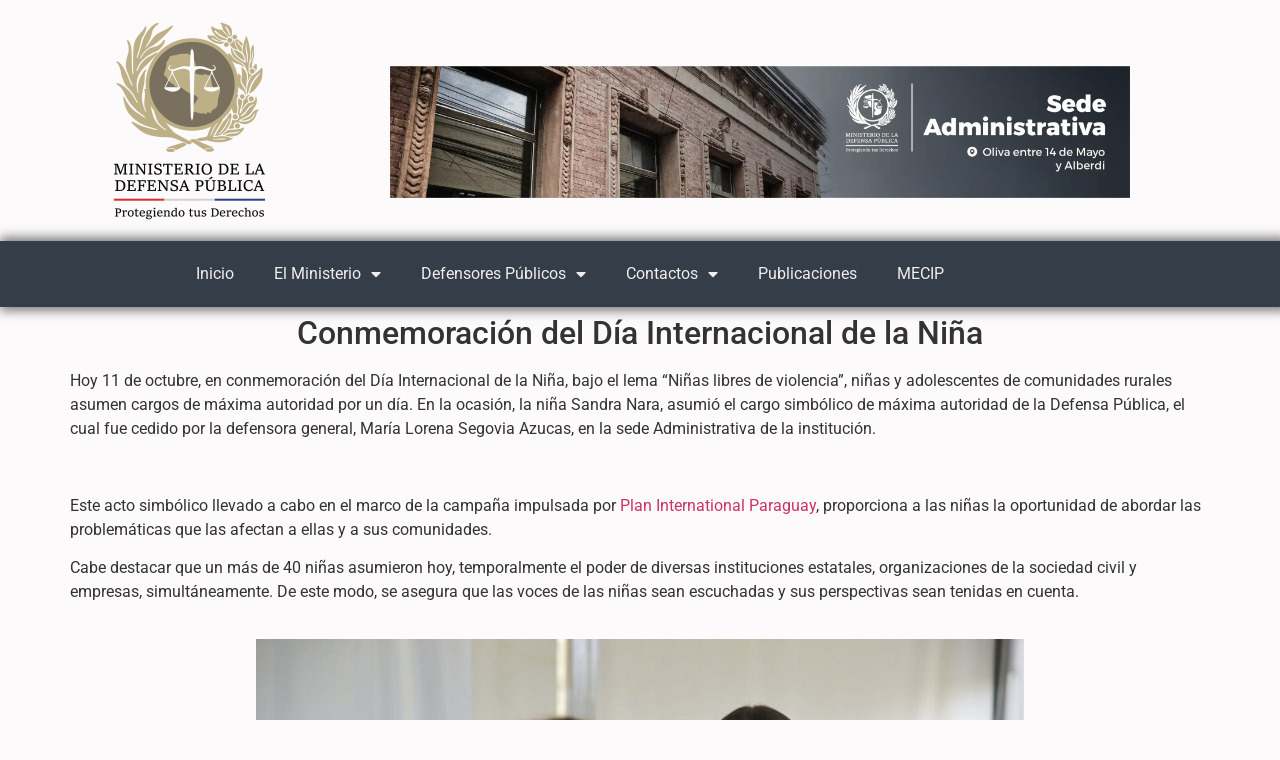

--- FILE ---
content_type: text/html; charset=UTF-8
request_url: https://www.mdp.gov.py/noticias/conmemoracion-del-dia-internacional-de-la-nina/
body_size: 18760
content:
<!doctype html>
<html lang="es" prefix="og: https://ogp.me/ns#">
<head>
	<meta charset="UTF-8">
	<meta name="viewport" content="width=device-width, initial-scale=1">
	<link rel="profile" href="https://gmpg.org/xfn/11">
	
<!-- Optimización para motores de búsqueda de Rank Math -  https://rankmath.com/ -->
<title>Conmemoración del Día Internacional de la Niña - Ministerio de la Defensa Pública</title>
<meta name="robots" content="follow, index, max-snippet:-1, max-video-preview:-1, max-image-preview:large"/>
<link rel="canonical" href="https://www.mdp.gov.py/noticias/conmemoracion-del-dia-internacional-de-la-nina/" />
<meta property="og:locale" content="es_ES" />
<meta property="og:type" content="article" />
<meta property="og:title" content="Conmemoración del Día Internacional de la Niña - Ministerio de la Defensa Pública" />
<meta property="og:description" content="Conmemoración del Día Internacional de la Niña Hoy 11 de octubre, en conmemoración del Día Internacional de la Niña, bajo el lema “Niñas libres de violencia”, niñas y adolescentes de comunidades rurales asumen cargos de máxima autoridad por un día. En la ocasión, la niña Sandra Nara, asumió el cargo simbólico de máxima autoridad de [&hellip;]" />
<meta property="og:url" content="https://www.mdp.gov.py/noticias/conmemoracion-del-dia-internacional-de-la-nina/" />
<meta property="og:site_name" content="Ministerio de la Defensa Publica" />
<meta property="article:section" content="Noticias" />
<meta property="og:updated_time" content="2023-10-16T07:42:43-04:00" />
<meta property="og:image" content="https://www.mdp.gov.py/wp-content/uploads/2023/10/391686465_1010418114562201_6371610559769990760_n.jpg" />
<meta property="og:image:secure_url" content="https://www.mdp.gov.py/wp-content/uploads/2023/10/391686465_1010418114562201_6371610559769990760_n.jpg" />
<meta property="og:image:width" content="1280" />
<meta property="og:image:height" content="853" />
<meta property="og:image:alt" content="Conmemoración del Día Internacional de la Niña" />
<meta property="og:image:type" content="image/jpeg" />
<meta property="article:published_time" content="2023-10-11T07:36:54-04:00" />
<meta property="article:modified_time" content="2023-10-16T07:42:43-04:00" />
<meta name="twitter:card" content="summary_large_image" />
<meta name="twitter:title" content="Conmemoración del Día Internacional de la Niña - Ministerio de la Defensa Pública" />
<meta name="twitter:description" content="Conmemoración del Día Internacional de la Niña Hoy 11 de octubre, en conmemoración del Día Internacional de la Niña, bajo el lema “Niñas libres de violencia”, niñas y adolescentes de comunidades rurales asumen cargos de máxima autoridad por un día. En la ocasión, la niña Sandra Nara, asumió el cargo simbólico de máxima autoridad de [&hellip;]" />
<meta name="twitter:image" content="https://www.mdp.gov.py/wp-content/uploads/2023/10/391686465_1010418114562201_6371610559769990760_n.jpg" />
<meta name="twitter:label1" content="Escrito por" />
<meta name="twitter:data1" content="edunjo" />
<meta name="twitter:label2" content="Tiempo de lectura" />
<meta name="twitter:data2" content="Menos de un minuto" />
<script type="application/ld+json" class="rank-math-schema">{"@context":"https://schema.org","@graph":[{"@type":"Organization","@id":"https://www.mdp.gov.py/#organization","name":"Ministerio de la Defensa Publica","url":"https://www.mdp.gov.py","logo":{"@type":"ImageObject","@id":"https://www.mdp.gov.py/#logo","url":"https://www.mdp.gov.py/wp-content/uploads/2022/10/favicion-dl-sitio.png","contentUrl":"https://www.mdp.gov.py/wp-content/uploads/2022/10/favicion-dl-sitio.png","caption":"Ministerio de la Defensa Publica","inLanguage":"es","width":"512","height":"512"}},{"@type":"WebSite","@id":"https://www.mdp.gov.py/#website","url":"https://www.mdp.gov.py","name":"Ministerio de la Defensa Publica","alternateName":"MDP","publisher":{"@id":"https://www.mdp.gov.py/#organization"},"inLanguage":"es"},{"@type":"ImageObject","@id":"https://www.mdp.gov.py/wp-content/uploads/2023/10/391686465_1010418114562201_6371610559769990760_n.jpg","url":"https://www.mdp.gov.py/wp-content/uploads/2023/10/391686465_1010418114562201_6371610559769990760_n.jpg","width":"1280","height":"853","inLanguage":"es"},{"@type":"BreadcrumbList","@id":"https://www.mdp.gov.py/noticias/conmemoracion-del-dia-internacional-de-la-nina/#breadcrumb","itemListElement":[{"@type":"ListItem","position":"1","item":{"@id":"https://www.mdp.gov.py","name":"Inicio"}},{"@type":"ListItem","position":"2","item":{"@id":"https://www.mdp.gov.py/category/noticias/","name":"Noticias"}},{"@type":"ListItem","position":"3","item":{"@id":"https://www.mdp.gov.py/noticias/conmemoracion-del-dia-internacional-de-la-nina/","name":"Conmemoraci\u00f3n del D\u00eda Internacional de la Ni\u00f1a"}}]},{"@type":"WebPage","@id":"https://www.mdp.gov.py/noticias/conmemoracion-del-dia-internacional-de-la-nina/#webpage","url":"https://www.mdp.gov.py/noticias/conmemoracion-del-dia-internacional-de-la-nina/","name":"Conmemoraci\u00f3n del D\u00eda Internacional de la Ni\u00f1a - Ministerio de la Defensa P\u00fablica","datePublished":"2023-10-11T07:36:54-04:00","dateModified":"2023-10-16T07:42:43-04:00","isPartOf":{"@id":"https://www.mdp.gov.py/#website"},"primaryImageOfPage":{"@id":"https://www.mdp.gov.py/wp-content/uploads/2023/10/391686465_1010418114562201_6371610559769990760_n.jpg"},"inLanguage":"es","breadcrumb":{"@id":"https://www.mdp.gov.py/noticias/conmemoracion-del-dia-internacional-de-la-nina/#breadcrumb"}},{"@type":"Person","@id":"https://www.mdp.gov.py/author/edunjo/","name":"edunjo","url":"https://www.mdp.gov.py/author/edunjo/","image":{"@type":"ImageObject","@id":"https://secure.gravatar.com/avatar/c2bcdb3a333a093af4ff2cdf15f4a3b3d35e30d3e8a41058b15f4af6bc7d1ce0?s=96&amp;d=mm&amp;r=g","url":"https://secure.gravatar.com/avatar/c2bcdb3a333a093af4ff2cdf15f4a3b3d35e30d3e8a41058b15f4af6bc7d1ce0?s=96&amp;d=mm&amp;r=g","caption":"edunjo","inLanguage":"es"},"worksFor":{"@id":"https://www.mdp.gov.py/#organization"}},{"@type":"BlogPosting","headline":"Conmemoraci\u00f3n del D\u00eda Internacional de la Ni\u00f1a - Ministerio de la Defensa P\u00fablica","datePublished":"2023-10-11T07:36:54-04:00","dateModified":"2023-10-16T07:42:43-04:00","articleSection":"Noticias","author":{"@id":"https://www.mdp.gov.py/author/edunjo/","name":"edunjo"},"publisher":{"@id":"https://www.mdp.gov.py/#organization"},"description":"Hoy 11 de octubre, en conmemoraci\u00f3n del D\u00eda Internacional de la Ni\u00f1a, bajo el lema \u201cNi\u00f1as libres de violencia\u201d, ni\u00f1as y adolescentes de comunidades rurales asumen cargos de m\u00e1xima autoridad por un d\u00eda. En la ocasi\u00f3n, la ni\u00f1a Sandra Nara, asumi\u00f3 el cargo simb\u00f3lico de m\u00e1xima autoridad de la Defensa P\u00fablica, el cual fue cedido por la defensora general, Mar\u00eda Lorena Segovia Azucas, en la sede Administrativa de la instituci\u00f3n.","name":"Conmemoraci\u00f3n del D\u00eda Internacional de la Ni\u00f1a - Ministerio de la Defensa P\u00fablica","@id":"https://www.mdp.gov.py/noticias/conmemoracion-del-dia-internacional-de-la-nina/#richSnippet","isPartOf":{"@id":"https://www.mdp.gov.py/noticias/conmemoracion-del-dia-internacional-de-la-nina/#webpage"},"image":{"@id":"https://www.mdp.gov.py/wp-content/uploads/2023/10/391686465_1010418114562201_6371610559769990760_n.jpg"},"inLanguage":"es","mainEntityOfPage":{"@id":"https://www.mdp.gov.py/noticias/conmemoracion-del-dia-internacional-de-la-nina/#webpage"}}]}</script>
<!-- /Plugin Rank Math WordPress SEO -->

<link rel="alternate" type="application/rss+xml" title="Ministerio de la Defensa Pública &raquo; Feed" href="https://www.mdp.gov.py/feed/" />
<link rel="alternate" type="application/rss+xml" title="Ministerio de la Defensa Pública &raquo; Feed de los comentarios" href="https://www.mdp.gov.py/comments/feed/" />
<link rel="alternate" type="application/rss+xml" title="Ministerio de la Defensa Pública &raquo; Comentario Conmemoración del Día Internacional de la Niña del feed" href="https://www.mdp.gov.py/noticias/conmemoracion-del-dia-internacional-de-la-nina/feed/" />
<link rel="alternate" title="oEmbed (JSON)" type="application/json+oembed" href="https://www.mdp.gov.py/wp-json/oembed/1.0/embed?url=https%3A%2F%2Fwww.mdp.gov.py%2Fnoticias%2Fconmemoracion-del-dia-internacional-de-la-nina%2F" />
<link rel="alternate" title="oEmbed (XML)" type="text/xml+oembed" href="https://www.mdp.gov.py/wp-json/oembed/1.0/embed?url=https%3A%2F%2Fwww.mdp.gov.py%2Fnoticias%2Fconmemoracion-del-dia-internacional-de-la-nina%2F&#038;format=xml" />
		<!-- This site uses the Google Analytics by MonsterInsights plugin v9.11.1 - Using Analytics tracking - https://www.monsterinsights.com/ -->
							<script src="//www.googletagmanager.com/gtag/js?id=G-H8EPX4L5MW"  data-cfasync="false" data-wpfc-render="false" async></script>
			<script data-cfasync="false" data-wpfc-render="false">
				var mi_version = '9.11.1';
				var mi_track_user = true;
				var mi_no_track_reason = '';
								var MonsterInsightsDefaultLocations = {"page_location":"https:\/\/www.mdp.gov.py\/noticias\/conmemoracion-del-dia-internacional-de-la-nina\/"};
								if ( typeof MonsterInsightsPrivacyGuardFilter === 'function' ) {
					var MonsterInsightsLocations = (typeof MonsterInsightsExcludeQuery === 'object') ? MonsterInsightsPrivacyGuardFilter( MonsterInsightsExcludeQuery ) : MonsterInsightsPrivacyGuardFilter( MonsterInsightsDefaultLocations );
				} else {
					var MonsterInsightsLocations = (typeof MonsterInsightsExcludeQuery === 'object') ? MonsterInsightsExcludeQuery : MonsterInsightsDefaultLocations;
				}

								var disableStrs = [
										'ga-disable-G-H8EPX4L5MW',
									];

				/* Function to detect opted out users */
				function __gtagTrackerIsOptedOut() {
					for (var index = 0; index < disableStrs.length; index++) {
						if (document.cookie.indexOf(disableStrs[index] + '=true') > -1) {
							return true;
						}
					}

					return false;
				}

				/* Disable tracking if the opt-out cookie exists. */
				if (__gtagTrackerIsOptedOut()) {
					for (var index = 0; index < disableStrs.length; index++) {
						window[disableStrs[index]] = true;
					}
				}

				/* Opt-out function */
				function __gtagTrackerOptout() {
					for (var index = 0; index < disableStrs.length; index++) {
						document.cookie = disableStrs[index] + '=true; expires=Thu, 31 Dec 2099 23:59:59 UTC; path=/';
						window[disableStrs[index]] = true;
					}
				}

				if ('undefined' === typeof gaOptout) {
					function gaOptout() {
						__gtagTrackerOptout();
					}
				}
								window.dataLayer = window.dataLayer || [];

				window.MonsterInsightsDualTracker = {
					helpers: {},
					trackers: {},
				};
				if (mi_track_user) {
					function __gtagDataLayer() {
						dataLayer.push(arguments);
					}

					function __gtagTracker(type, name, parameters) {
						if (!parameters) {
							parameters = {};
						}

						if (parameters.send_to) {
							__gtagDataLayer.apply(null, arguments);
							return;
						}

						if (type === 'event') {
														parameters.send_to = monsterinsights_frontend.v4_id;
							var hookName = name;
							if (typeof parameters['event_category'] !== 'undefined') {
								hookName = parameters['event_category'] + ':' + name;
							}

							if (typeof MonsterInsightsDualTracker.trackers[hookName] !== 'undefined') {
								MonsterInsightsDualTracker.trackers[hookName](parameters);
							} else {
								__gtagDataLayer('event', name, parameters);
							}
							
						} else {
							__gtagDataLayer.apply(null, arguments);
						}
					}

					__gtagTracker('js', new Date());
					__gtagTracker('set', {
						'developer_id.dZGIzZG': true,
											});
					if ( MonsterInsightsLocations.page_location ) {
						__gtagTracker('set', MonsterInsightsLocations);
					}
										__gtagTracker('config', 'G-H8EPX4L5MW', {"forceSSL":"true","link_attribution":"true"} );
										window.gtag = __gtagTracker;										(function () {
						/* https://developers.google.com/analytics/devguides/collection/analyticsjs/ */
						/* ga and __gaTracker compatibility shim. */
						var noopfn = function () {
							return null;
						};
						var newtracker = function () {
							return new Tracker();
						};
						var Tracker = function () {
							return null;
						};
						var p = Tracker.prototype;
						p.get = noopfn;
						p.set = noopfn;
						p.send = function () {
							var args = Array.prototype.slice.call(arguments);
							args.unshift('send');
							__gaTracker.apply(null, args);
						};
						var __gaTracker = function () {
							var len = arguments.length;
							if (len === 0) {
								return;
							}
							var f = arguments[len - 1];
							if (typeof f !== 'object' || f === null || typeof f.hitCallback !== 'function') {
								if ('send' === arguments[0]) {
									var hitConverted, hitObject = false, action;
									if ('event' === arguments[1]) {
										if ('undefined' !== typeof arguments[3]) {
											hitObject = {
												'eventAction': arguments[3],
												'eventCategory': arguments[2],
												'eventLabel': arguments[4],
												'value': arguments[5] ? arguments[5] : 1,
											}
										}
									}
									if ('pageview' === arguments[1]) {
										if ('undefined' !== typeof arguments[2]) {
											hitObject = {
												'eventAction': 'page_view',
												'page_path': arguments[2],
											}
										}
									}
									if (typeof arguments[2] === 'object') {
										hitObject = arguments[2];
									}
									if (typeof arguments[5] === 'object') {
										Object.assign(hitObject, arguments[5]);
									}
									if ('undefined' !== typeof arguments[1].hitType) {
										hitObject = arguments[1];
										if ('pageview' === hitObject.hitType) {
											hitObject.eventAction = 'page_view';
										}
									}
									if (hitObject) {
										action = 'timing' === arguments[1].hitType ? 'timing_complete' : hitObject.eventAction;
										hitConverted = mapArgs(hitObject);
										__gtagTracker('event', action, hitConverted);
									}
								}
								return;
							}

							function mapArgs(args) {
								var arg, hit = {};
								var gaMap = {
									'eventCategory': 'event_category',
									'eventAction': 'event_action',
									'eventLabel': 'event_label',
									'eventValue': 'event_value',
									'nonInteraction': 'non_interaction',
									'timingCategory': 'event_category',
									'timingVar': 'name',
									'timingValue': 'value',
									'timingLabel': 'event_label',
									'page': 'page_path',
									'location': 'page_location',
									'title': 'page_title',
									'referrer' : 'page_referrer',
								};
								for (arg in args) {
																		if (!(!args.hasOwnProperty(arg) || !gaMap.hasOwnProperty(arg))) {
										hit[gaMap[arg]] = args[arg];
									} else {
										hit[arg] = args[arg];
									}
								}
								return hit;
							}

							try {
								f.hitCallback();
							} catch (ex) {
							}
						};
						__gaTracker.create = newtracker;
						__gaTracker.getByName = newtracker;
						__gaTracker.getAll = function () {
							return [];
						};
						__gaTracker.remove = noopfn;
						__gaTracker.loaded = true;
						window['__gaTracker'] = __gaTracker;
					})();
									} else {
										console.log("");
					(function () {
						function __gtagTracker() {
							return null;
						}

						window['__gtagTracker'] = __gtagTracker;
						window['gtag'] = __gtagTracker;
					})();
									}
			</script>
							<!-- / Google Analytics by MonsterInsights -->
		<style id='wp-img-auto-sizes-contain-inline-css'>
img:is([sizes=auto i],[sizes^="auto," i]){contain-intrinsic-size:3000px 1500px}
/*# sourceURL=wp-img-auto-sizes-contain-inline-css */
</style>
<style id='wp-emoji-styles-inline-css'>

	img.wp-smiley, img.emoji {
		display: inline !important;
		border: none !important;
		box-shadow: none !important;
		height: 1em !important;
		width: 1em !important;
		margin: 0 0.07em !important;
		vertical-align: -0.1em !important;
		background: none !important;
		padding: 0 !important;
	}
/*# sourceURL=wp-emoji-styles-inline-css */
</style>
<style id='global-styles-inline-css'>
:root{--wp--preset--aspect-ratio--square: 1;--wp--preset--aspect-ratio--4-3: 4/3;--wp--preset--aspect-ratio--3-4: 3/4;--wp--preset--aspect-ratio--3-2: 3/2;--wp--preset--aspect-ratio--2-3: 2/3;--wp--preset--aspect-ratio--16-9: 16/9;--wp--preset--aspect-ratio--9-16: 9/16;--wp--preset--color--black: #000000;--wp--preset--color--cyan-bluish-gray: #abb8c3;--wp--preset--color--white: #ffffff;--wp--preset--color--pale-pink: #f78da7;--wp--preset--color--vivid-red: #cf2e2e;--wp--preset--color--luminous-vivid-orange: #ff6900;--wp--preset--color--luminous-vivid-amber: #fcb900;--wp--preset--color--light-green-cyan: #7bdcb5;--wp--preset--color--vivid-green-cyan: #00d084;--wp--preset--color--pale-cyan-blue: #8ed1fc;--wp--preset--color--vivid-cyan-blue: #0693e3;--wp--preset--color--vivid-purple: #9b51e0;--wp--preset--gradient--vivid-cyan-blue-to-vivid-purple: linear-gradient(135deg,rgb(6,147,227) 0%,rgb(155,81,224) 100%);--wp--preset--gradient--light-green-cyan-to-vivid-green-cyan: linear-gradient(135deg,rgb(122,220,180) 0%,rgb(0,208,130) 100%);--wp--preset--gradient--luminous-vivid-amber-to-luminous-vivid-orange: linear-gradient(135deg,rgb(252,185,0) 0%,rgb(255,105,0) 100%);--wp--preset--gradient--luminous-vivid-orange-to-vivid-red: linear-gradient(135deg,rgb(255,105,0) 0%,rgb(207,46,46) 100%);--wp--preset--gradient--very-light-gray-to-cyan-bluish-gray: linear-gradient(135deg,rgb(238,238,238) 0%,rgb(169,184,195) 100%);--wp--preset--gradient--cool-to-warm-spectrum: linear-gradient(135deg,rgb(74,234,220) 0%,rgb(151,120,209) 20%,rgb(207,42,186) 40%,rgb(238,44,130) 60%,rgb(251,105,98) 80%,rgb(254,248,76) 100%);--wp--preset--gradient--blush-light-purple: linear-gradient(135deg,rgb(255,206,236) 0%,rgb(152,150,240) 100%);--wp--preset--gradient--blush-bordeaux: linear-gradient(135deg,rgb(254,205,165) 0%,rgb(254,45,45) 50%,rgb(107,0,62) 100%);--wp--preset--gradient--luminous-dusk: linear-gradient(135deg,rgb(255,203,112) 0%,rgb(199,81,192) 50%,rgb(65,88,208) 100%);--wp--preset--gradient--pale-ocean: linear-gradient(135deg,rgb(255,245,203) 0%,rgb(182,227,212) 50%,rgb(51,167,181) 100%);--wp--preset--gradient--electric-grass: linear-gradient(135deg,rgb(202,248,128) 0%,rgb(113,206,126) 100%);--wp--preset--gradient--midnight: linear-gradient(135deg,rgb(2,3,129) 0%,rgb(40,116,252) 100%);--wp--preset--font-size--small: 13px;--wp--preset--font-size--medium: 20px;--wp--preset--font-size--large: 36px;--wp--preset--font-size--x-large: 42px;--wp--preset--spacing--20: 0.44rem;--wp--preset--spacing--30: 0.67rem;--wp--preset--spacing--40: 1rem;--wp--preset--spacing--50: 1.5rem;--wp--preset--spacing--60: 2.25rem;--wp--preset--spacing--70: 3.38rem;--wp--preset--spacing--80: 5.06rem;--wp--preset--shadow--natural: 6px 6px 9px rgba(0, 0, 0, 0.2);--wp--preset--shadow--deep: 12px 12px 50px rgba(0, 0, 0, 0.4);--wp--preset--shadow--sharp: 6px 6px 0px rgba(0, 0, 0, 0.2);--wp--preset--shadow--outlined: 6px 6px 0px -3px rgb(255, 255, 255), 6px 6px rgb(0, 0, 0);--wp--preset--shadow--crisp: 6px 6px 0px rgb(0, 0, 0);}:root { --wp--style--global--content-size: 800px;--wp--style--global--wide-size: 1200px; }:where(body) { margin: 0; }.wp-site-blocks > .alignleft { float: left; margin-right: 2em; }.wp-site-blocks > .alignright { float: right; margin-left: 2em; }.wp-site-blocks > .aligncenter { justify-content: center; margin-left: auto; margin-right: auto; }:where(.wp-site-blocks) > * { margin-block-start: 24px; margin-block-end: 0; }:where(.wp-site-blocks) > :first-child { margin-block-start: 0; }:where(.wp-site-blocks) > :last-child { margin-block-end: 0; }:root { --wp--style--block-gap: 24px; }:root :where(.is-layout-flow) > :first-child{margin-block-start: 0;}:root :where(.is-layout-flow) > :last-child{margin-block-end: 0;}:root :where(.is-layout-flow) > *{margin-block-start: 24px;margin-block-end: 0;}:root :where(.is-layout-constrained) > :first-child{margin-block-start: 0;}:root :where(.is-layout-constrained) > :last-child{margin-block-end: 0;}:root :where(.is-layout-constrained) > *{margin-block-start: 24px;margin-block-end: 0;}:root :where(.is-layout-flex){gap: 24px;}:root :where(.is-layout-grid){gap: 24px;}.is-layout-flow > .alignleft{float: left;margin-inline-start: 0;margin-inline-end: 2em;}.is-layout-flow > .alignright{float: right;margin-inline-start: 2em;margin-inline-end: 0;}.is-layout-flow > .aligncenter{margin-left: auto !important;margin-right: auto !important;}.is-layout-constrained > .alignleft{float: left;margin-inline-start: 0;margin-inline-end: 2em;}.is-layout-constrained > .alignright{float: right;margin-inline-start: 2em;margin-inline-end: 0;}.is-layout-constrained > .aligncenter{margin-left: auto !important;margin-right: auto !important;}.is-layout-constrained > :where(:not(.alignleft):not(.alignright):not(.alignfull)){max-width: var(--wp--style--global--content-size);margin-left: auto !important;margin-right: auto !important;}.is-layout-constrained > .alignwide{max-width: var(--wp--style--global--wide-size);}body .is-layout-flex{display: flex;}.is-layout-flex{flex-wrap: wrap;align-items: center;}.is-layout-flex > :is(*, div){margin: 0;}body .is-layout-grid{display: grid;}.is-layout-grid > :is(*, div){margin: 0;}body{padding-top: 0px;padding-right: 0px;padding-bottom: 0px;padding-left: 0px;}a:where(:not(.wp-element-button)){text-decoration: underline;}:root :where(.wp-element-button, .wp-block-button__link){background-color: #32373c;border-width: 0;color: #fff;font-family: inherit;font-size: inherit;font-style: inherit;font-weight: inherit;letter-spacing: inherit;line-height: inherit;padding-top: calc(0.667em + 2px);padding-right: calc(1.333em + 2px);padding-bottom: calc(0.667em + 2px);padding-left: calc(1.333em + 2px);text-decoration: none;text-transform: inherit;}.has-black-color{color: var(--wp--preset--color--black) !important;}.has-cyan-bluish-gray-color{color: var(--wp--preset--color--cyan-bluish-gray) !important;}.has-white-color{color: var(--wp--preset--color--white) !important;}.has-pale-pink-color{color: var(--wp--preset--color--pale-pink) !important;}.has-vivid-red-color{color: var(--wp--preset--color--vivid-red) !important;}.has-luminous-vivid-orange-color{color: var(--wp--preset--color--luminous-vivid-orange) !important;}.has-luminous-vivid-amber-color{color: var(--wp--preset--color--luminous-vivid-amber) !important;}.has-light-green-cyan-color{color: var(--wp--preset--color--light-green-cyan) !important;}.has-vivid-green-cyan-color{color: var(--wp--preset--color--vivid-green-cyan) !important;}.has-pale-cyan-blue-color{color: var(--wp--preset--color--pale-cyan-blue) !important;}.has-vivid-cyan-blue-color{color: var(--wp--preset--color--vivid-cyan-blue) !important;}.has-vivid-purple-color{color: var(--wp--preset--color--vivid-purple) !important;}.has-black-background-color{background-color: var(--wp--preset--color--black) !important;}.has-cyan-bluish-gray-background-color{background-color: var(--wp--preset--color--cyan-bluish-gray) !important;}.has-white-background-color{background-color: var(--wp--preset--color--white) !important;}.has-pale-pink-background-color{background-color: var(--wp--preset--color--pale-pink) !important;}.has-vivid-red-background-color{background-color: var(--wp--preset--color--vivid-red) !important;}.has-luminous-vivid-orange-background-color{background-color: var(--wp--preset--color--luminous-vivid-orange) !important;}.has-luminous-vivid-amber-background-color{background-color: var(--wp--preset--color--luminous-vivid-amber) !important;}.has-light-green-cyan-background-color{background-color: var(--wp--preset--color--light-green-cyan) !important;}.has-vivid-green-cyan-background-color{background-color: var(--wp--preset--color--vivid-green-cyan) !important;}.has-pale-cyan-blue-background-color{background-color: var(--wp--preset--color--pale-cyan-blue) !important;}.has-vivid-cyan-blue-background-color{background-color: var(--wp--preset--color--vivid-cyan-blue) !important;}.has-vivid-purple-background-color{background-color: var(--wp--preset--color--vivid-purple) !important;}.has-black-border-color{border-color: var(--wp--preset--color--black) !important;}.has-cyan-bluish-gray-border-color{border-color: var(--wp--preset--color--cyan-bluish-gray) !important;}.has-white-border-color{border-color: var(--wp--preset--color--white) !important;}.has-pale-pink-border-color{border-color: var(--wp--preset--color--pale-pink) !important;}.has-vivid-red-border-color{border-color: var(--wp--preset--color--vivid-red) !important;}.has-luminous-vivid-orange-border-color{border-color: var(--wp--preset--color--luminous-vivid-orange) !important;}.has-luminous-vivid-amber-border-color{border-color: var(--wp--preset--color--luminous-vivid-amber) !important;}.has-light-green-cyan-border-color{border-color: var(--wp--preset--color--light-green-cyan) !important;}.has-vivid-green-cyan-border-color{border-color: var(--wp--preset--color--vivid-green-cyan) !important;}.has-pale-cyan-blue-border-color{border-color: var(--wp--preset--color--pale-cyan-blue) !important;}.has-vivid-cyan-blue-border-color{border-color: var(--wp--preset--color--vivid-cyan-blue) !important;}.has-vivid-purple-border-color{border-color: var(--wp--preset--color--vivid-purple) !important;}.has-vivid-cyan-blue-to-vivid-purple-gradient-background{background: var(--wp--preset--gradient--vivid-cyan-blue-to-vivid-purple) !important;}.has-light-green-cyan-to-vivid-green-cyan-gradient-background{background: var(--wp--preset--gradient--light-green-cyan-to-vivid-green-cyan) !important;}.has-luminous-vivid-amber-to-luminous-vivid-orange-gradient-background{background: var(--wp--preset--gradient--luminous-vivid-amber-to-luminous-vivid-orange) !important;}.has-luminous-vivid-orange-to-vivid-red-gradient-background{background: var(--wp--preset--gradient--luminous-vivid-orange-to-vivid-red) !important;}.has-very-light-gray-to-cyan-bluish-gray-gradient-background{background: var(--wp--preset--gradient--very-light-gray-to-cyan-bluish-gray) !important;}.has-cool-to-warm-spectrum-gradient-background{background: var(--wp--preset--gradient--cool-to-warm-spectrum) !important;}.has-blush-light-purple-gradient-background{background: var(--wp--preset--gradient--blush-light-purple) !important;}.has-blush-bordeaux-gradient-background{background: var(--wp--preset--gradient--blush-bordeaux) !important;}.has-luminous-dusk-gradient-background{background: var(--wp--preset--gradient--luminous-dusk) !important;}.has-pale-ocean-gradient-background{background: var(--wp--preset--gradient--pale-ocean) !important;}.has-electric-grass-gradient-background{background: var(--wp--preset--gradient--electric-grass) !important;}.has-midnight-gradient-background{background: var(--wp--preset--gradient--midnight) !important;}.has-small-font-size{font-size: var(--wp--preset--font-size--small) !important;}.has-medium-font-size{font-size: var(--wp--preset--font-size--medium) !important;}.has-large-font-size{font-size: var(--wp--preset--font-size--large) !important;}.has-x-large-font-size{font-size: var(--wp--preset--font-size--x-large) !important;}
:root :where(.wp-block-pullquote){font-size: 1.5em;line-height: 1.6;}
/*# sourceURL=global-styles-inline-css */
</style>
<link rel='stylesheet' id='hello-elementor-css' href='https://www.mdp.gov.py/wp-content/themes/hello-elementor/assets/css/reset.css?ver=3.4.5' media='all' />
<link rel='stylesheet' id='hello-elementor-theme-style-css' href='https://www.mdp.gov.py/wp-content/themes/hello-elementor/assets/css/theme.css?ver=3.4.5' media='all' />
<link rel='stylesheet' id='hello-elementor-header-footer-css' href='https://www.mdp.gov.py/wp-content/themes/hello-elementor/assets/css/header-footer.css?ver=3.4.5' media='all' />
<link rel='stylesheet' id='elementor-frontend-css' href='https://www.mdp.gov.py/wp-content/plugins/elementor/assets/css/frontend.min.css?ver=3.34.2' media='all' />
<link rel='stylesheet' id='elementor-post-5-css' href='https://www.mdp.gov.py/wp-content/uploads/elementor/css/post-5.css?ver=1768990844' media='all' />
<link rel='stylesheet' id='dflip-style-css' href='https://www.mdp.gov.py/wp-content/plugins/3d-flipbook-dflip-lite/assets/css/dflip.min.css?ver=2.4.20' media='all' />
<link rel='stylesheet' id='widget-image-css' href='https://www.mdp.gov.py/wp-content/plugins/elementor/assets/css/widget-image.min.css?ver=3.34.2' media='all' />
<link rel='stylesheet' id='widget-nav-menu-css' href='https://www.mdp.gov.py/wp-content/plugins/pro-elements/assets/css/widget-nav-menu.min.css?ver=3.34.0' media='all' />
<link rel='stylesheet' id='e-animation-fadeInLeft-css' href='https://www.mdp.gov.py/wp-content/plugins/elementor/assets/lib/animations/styles/fadeInLeft.min.css?ver=3.34.2' media='all' />
<link rel='stylesheet' id='widget-off-canvas-css' href='https://www.mdp.gov.py/wp-content/plugins/pro-elements/assets/css/widget-off-canvas.min.css?ver=3.34.0' media='all' />
<link rel='stylesheet' id='widget-spacer-css' href='https://www.mdp.gov.py/wp-content/plugins/elementor/assets/css/widget-spacer.min.css?ver=3.34.2' media='all' />
<link rel='stylesheet' id='swiper-css' href='https://www.mdp.gov.py/wp-content/plugins/elementor/assets/lib/swiper/v8/css/swiper.min.css?ver=8.4.5' media='all' />
<link rel='stylesheet' id='e-swiper-css' href='https://www.mdp.gov.py/wp-content/plugins/elementor/assets/css/conditionals/e-swiper.min.css?ver=3.34.2' media='all' />
<link rel='stylesheet' id='widget-image-carousel-css' href='https://www.mdp.gov.py/wp-content/plugins/elementor/assets/css/widget-image-carousel.min.css?ver=3.34.2' media='all' />
<link rel='stylesheet' id='e-sticky-css' href='https://www.mdp.gov.py/wp-content/plugins/pro-elements/assets/css/modules/sticky.min.css?ver=3.34.0' media='all' />
<link rel='stylesheet' id='e-animation-shrink-css' href='https://www.mdp.gov.py/wp-content/plugins/elementor/assets/lib/animations/styles/e-animation-shrink.min.css?ver=3.34.2' media='all' />
<link rel='stylesheet' id='widget-social-icons-css' href='https://www.mdp.gov.py/wp-content/plugins/elementor/assets/css/widget-social-icons.min.css?ver=3.34.2' media='all' />
<link rel='stylesheet' id='e-apple-webkit-css' href='https://www.mdp.gov.py/wp-content/plugins/elementor/assets/css/conditionals/apple-webkit.min.css?ver=3.34.2' media='all' />
<link rel='stylesheet' id='widget-icon-list-css' href='https://www.mdp.gov.py/wp-content/plugins/elementor/assets/css/widget-icon-list.min.css?ver=3.34.2' media='all' />
<link rel='stylesheet' id='elementor-icons-css' href='https://www.mdp.gov.py/wp-content/plugins/elementor/assets/lib/eicons/css/elementor-icons.min.css?ver=5.46.0' media='all' />
<link rel='stylesheet' id='widget-heading-css' href='https://www.mdp.gov.py/wp-content/plugins/elementor/assets/css/widget-heading.min.css?ver=3.34.2' media='all' />
<link rel='stylesheet' id='elementor-post-9200-css' href='https://www.mdp.gov.py/wp-content/uploads/elementor/css/post-9200.css?ver=1769129733' media='all' />
<link rel='stylesheet' id='elementor-post-57-css' href='https://www.mdp.gov.py/wp-content/uploads/elementor/css/post-57.css?ver=1768990845' media='all' />
<link rel='stylesheet' id='elementor-post-48-css' href='https://www.mdp.gov.py/wp-content/uploads/elementor/css/post-48.css?ver=1768990845' media='all' />
<link rel='stylesheet' id='elementor-gf-local-roboto-css' href='https://www.mdp.gov.py/wp-content/uploads/elementor/google-fonts/css/roboto.css?ver=1742400463' media='all' />
<link rel='stylesheet' id='elementor-gf-local-robotoslab-css' href='https://www.mdp.gov.py/wp-content/uploads/elementor/google-fonts/css/robotoslab.css?ver=1742400476' media='all' />
<link rel='stylesheet' id='elementor-icons-shared-0-css' href='https://www.mdp.gov.py/wp-content/plugins/elementor/assets/lib/font-awesome/css/fontawesome.min.css?ver=5.15.3' media='all' />
<link rel='stylesheet' id='elementor-icons-fa-solid-css' href='https://www.mdp.gov.py/wp-content/plugins/elementor/assets/lib/font-awesome/css/solid.min.css?ver=5.15.3' media='all' />
<link rel='stylesheet' id='elementor-icons-fa-brands-css' href='https://www.mdp.gov.py/wp-content/plugins/elementor/assets/lib/font-awesome/css/brands.min.css?ver=5.15.3' media='all' />
<link rel='stylesheet' id='elementor-icons-fa-regular-css' href='https://www.mdp.gov.py/wp-content/plugins/elementor/assets/lib/font-awesome/css/regular.min.css?ver=5.15.3' media='all' />
<script src="https://www.mdp.gov.py/wp-content/plugins/google-analytics-for-wordpress/assets/js/frontend-gtag.min.js?ver=9.11.1" id="monsterinsights-frontend-script-js" async data-wp-strategy="async"></script>
<script data-cfasync="false" data-wpfc-render="false" id='monsterinsights-frontend-script-js-extra'>var monsterinsights_frontend = {"js_events_tracking":"true","download_extensions":"doc,pdf,ppt,zip,xls,docx,pptx,xlsx","inbound_paths":"[{\"path\":\"\\\/go\\\/\",\"label\":\"affiliate\"},{\"path\":\"\\\/recommend\\\/\",\"label\":\"affiliate\"}]","home_url":"https:\/\/www.mdp.gov.py","hash_tracking":"false","v4_id":"G-H8EPX4L5MW"};</script>
<script src="https://www.mdp.gov.py/wp-includes/js/jquery/jquery.min.js?ver=3.7.1" id="jquery-core-js"></script>
<script src="https://www.mdp.gov.py/wp-includes/js/jquery/jquery-migrate.min.js?ver=3.4.1" id="jquery-migrate-js"></script>
<link rel="https://api.w.org/" href="https://www.mdp.gov.py/wp-json/" /><link rel="alternate" title="JSON" type="application/json" href="https://www.mdp.gov.py/wp-json/wp/v2/posts/9200" /><link rel="EditURI" type="application/rsd+xml" title="RSD" href="https://www.mdp.gov.py/xmlrpc.php?rsd" />
<meta name="generator" content="WordPress 6.9" />
<link rel='shortlink' href='https://www.mdp.gov.py/?p=9200' />
<meta name="generator" content="Elementor 3.34.2; features: additional_custom_breakpoints; settings: css_print_method-external, google_font-enabled, font_display-auto">
<!-- Google Tag Manager -->
<script>(function(w,d,s,l,i){w[l]=w[l]||[];w[l].push({'gtm.start':
new Date().getTime(),event:'gtm.js'});var f=d.getElementsByTagName(s)[0],
j=d.createElement(s),dl=l!='dataLayer'?'&l='+l:'';j.async=true;j.src=
'https://www.googletagmanager.com/gtm.js?id='+i+dl;f.parentNode.insertBefore(j,f);
})(window,document,'script','dataLayer','GTM-KPN4QS74');</script>
<!-- End Google Tag Manager -->
<!-- Google Tag Manager (noscript) -->
<noscript><iframe src="https://www.googletagmanager.com/ns.html?id=GTM-KPN4QS74"
height="0" width="0" style="display:none;visibility:hidden"></iframe></noscript>
<!-- End Google Tag Manager (noscript) -->
			<style>
				.e-con.e-parent:nth-of-type(n+4):not(.e-lazyloaded):not(.e-no-lazyload),
				.e-con.e-parent:nth-of-type(n+4):not(.e-lazyloaded):not(.e-no-lazyload) * {
					background-image: none !important;
				}
				@media screen and (max-height: 1024px) {
					.e-con.e-parent:nth-of-type(n+3):not(.e-lazyloaded):not(.e-no-lazyload),
					.e-con.e-parent:nth-of-type(n+3):not(.e-lazyloaded):not(.e-no-lazyload) * {
						background-image: none !important;
					}
				}
				@media screen and (max-height: 640px) {
					.e-con.e-parent:nth-of-type(n+2):not(.e-lazyloaded):not(.e-no-lazyload),
					.e-con.e-parent:nth-of-type(n+2):not(.e-lazyloaded):not(.e-no-lazyload) * {
						background-image: none !important;
					}
				}
			</style>
			<link rel="icon" href="https://www.mdp.gov.py/wp-content/uploads/2022/10/favicion-dl-sitio-150x150.png" sizes="32x32" />
<link rel="icon" href="https://www.mdp.gov.py/wp-content/uploads/2022/10/favicion-dl-sitio-230x230.png" sizes="192x192" />
<link rel="apple-touch-icon" href="https://www.mdp.gov.py/wp-content/uploads/2022/10/favicion-dl-sitio-230x230.png" />
<meta name="msapplication-TileImage" content="https://www.mdp.gov.py/wp-content/uploads/2022/10/favicion-dl-sitio-300x300.png" />
<style type="text/css"> #turnkey-credit { font-family: Tahoma,Sans,Arial,Helvetica,Verdana,sans-serif; font-size: 11px; text-align: center; } #turnkey-credit a { text-decoration: none; } #turnkey-credit a:hover { text-decoration: underline; } body.wp-admin #turnkey-credit, body#image #turnkey-credit, body#media-upload #turnkey-credit { display: none; } </style></head>
<body class="wp-singular post-template post-template-elementor_header_footer single single-post postid-9200 single-format-standard wp-custom-logo wp-embed-responsive wp-theme-hello-elementor hello-elementor-default elementor-default elementor-template-full-width elementor-kit-5 elementor-page elementor-page-9200">


<a class="skip-link screen-reader-text" href="#content">Ir al contenido</a>

		<header data-elementor-type="header" data-elementor-id="57" class="elementor elementor-57 elementor-location-header" data-elementor-post-type="elementor_library">
					<section class="elementor-section elementor-top-section elementor-element elementor-element-486e0ad elementor-hidden-desktop elementor-section-boxed elementor-section-height-default elementor-section-height-default" data-id="486e0ad" data-element_type="section">
						<div class="elementor-container elementor-column-gap-default">
					<div class="elementor-column elementor-col-33 elementor-top-column elementor-element elementor-element-6ff9de9" data-id="6ff9de9" data-element_type="column">
			<div class="elementor-widget-wrap elementor-element-populated">
						<div class="elementor-element elementor-element-db69e1f elementor-widget__width-inherit elementor-widget elementor-widget-image" data-id="db69e1f" data-element_type="widget" data-widget_type="image.default">
				<div class="elementor-widget-container">
																<a href="https://www.mdp.gov.py">
							<img src="https://www.mdp.gov.py/wp-content/uploads/2022/10/1-LOGO-MDP-PRINCIPAL-350x442.png" title="1 LOGO MDP PRINCIPAL" alt="1 LOGO MDP PRINCIPAL" loading="lazy" />								</a>
															</div>
				</div>
					</div>
		</div>
				<div class="elementor-column elementor-col-66 elementor-top-column elementor-element elementor-element-8d0d4c7" data-id="8d0d4c7" data-element_type="column">
			<div class="elementor-widget-wrap elementor-element-populated">
						<div class="elementor-element elementor-element-8fe1180 elementor-widget elementor-widget-off-canvas" data-id="8fe1180" data-element_type="widget" data-settings="{&quot;entrance_animation_mobile&quot;:&quot;fadeInLeft&quot;,&quot;exit_animation_mobile&quot;:&quot;fadeInLeft&quot;}" data-widget_type="off-canvas.default">
				<div class="elementor-widget-container">
							<div id="off-canvas-8fe1180" class="e-off-canvas" role="dialog" aria-hidden="true" aria-label="Off-Canvas" aria-modal="true" inert="" data-delay-child-handlers="true">
			<div class="e-off-canvas__overlay"></div>
			<div class="e-off-canvas__main">
				<div class="e-off-canvas__content">
					<div class="elementor-element elementor-element-9987551 e-con-full e-flex e-con e-child" data-id="9987551" data-element_type="container">
				<div class="elementor-element elementor-element-8485b32 elementor-widget elementor-widget-nav-menu" data-id="8485b32" data-element_type="widget" data-settings="{&quot;layout&quot;:&quot;dropdown&quot;,&quot;submenu_icon&quot;:{&quot;value&quot;:&quot;&lt;i class=\&quot;fas fa-caret-down\&quot; aria-hidden=\&quot;true\&quot;&gt;&lt;\/i&gt;&quot;,&quot;library&quot;:&quot;fa-solid&quot;}}" data-widget_type="nav-menu.default">
				<div class="elementor-widget-container">
								<nav class="elementor-nav-menu--dropdown elementor-nav-menu__container" aria-hidden="true">
				<ul id="menu-2-8485b32" class="elementor-nav-menu"><li class="menu-item menu-item-type-post_type menu-item-object-page menu-item-home menu-item-28"><a href="https://www.mdp.gov.py/" class="elementor-item" tabindex="-1">Inicio</a></li>
<li class="menu-item menu-item-type-custom menu-item-object-custom menu-item-has-children menu-item-286"><a href="#" class="elementor-item elementor-item-anchor" tabindex="-1">El Ministerio</a>
<ul class="sub-menu elementor-nav-menu--dropdown">
	<li class="menu-item menu-item-type-post_type menu-item-object-page menu-item-221"><a href="https://www.mdp.gov.py/el-ministerio/marco-legal/" class="elementor-sub-item" tabindex="-1">Marco Legal</a></li>
	<li class="menu-item menu-item-type-post_type menu-item-object-page menu-item-990"><a href="https://www.mdp.gov.py/el-ministerio/autoridades/" class="elementor-sub-item" tabindex="-1">Autoridades</a></li>
	<li class="menu-item menu-item-type-post_type menu-item-object-page menu-item-1101"><a href="https://www.mdp.gov.py/el-ministerio/mision-y-vision/" class="elementor-sub-item" tabindex="-1">Misión y Visión</a></li>
	<li class="menu-item menu-item-type-custom menu-item-object-custom menu-item-8354"><a href="https://www.mdp.gov.py/transparencia/ley-5282-2014/estructura-organica/" class="elementor-sub-item" tabindex="-1">Estructura Orgánica</a></li>
	<li class="menu-item menu-item-type-post_type menu-item-object-page menu-item-1103"><a href="https://www.mdp.gov.py/el-ministerio/historia/" class="elementor-sub-item" tabindex="-1">Historia</a></li>
	<li class="menu-item menu-item-type-custom menu-item-object-custom menu-item-2311"><a href="https://www.mdp.gov.py/transparencia/ley-5282-2014/convenios-y-contratos-celebrados/" class="elementor-sub-item" tabindex="-1">Convenios</a></li>
	<li class="menu-item menu-item-type-custom menu-item-object-custom menu-item-1736"><a href="https://www.mdp.gov.py/informes-de-gestiones/" class="elementor-sub-item" tabindex="-1">Informe de Gestión</a></li>
</ul>
</li>
<li class="menu-item menu-item-type-custom menu-item-object-custom menu-item-has-children menu-item-121"><a href="#" class="elementor-item elementor-item-anchor" tabindex="-1">Defensores Públicos</a>
<ul class="sub-menu elementor-nav-menu--dropdown">
	<li class="menu-item menu-item-type-post_type menu-item-object-page menu-item-305"><a href="https://www.mdp.gov.py/defensores-publicos/defensores-publicos-por-circunscripciones/" class="elementor-sub-item" tabindex="-1">Defensores Públicos por Circunscripciones</a></li>
	<li class="menu-item menu-item-type-post_type menu-item-object-page menu-item-304"><a href="https://www.mdp.gov.py/defensores-publicos/defensores-publicos-especializados-en-la-ley-nro-5777-16/" class="elementor-sub-item" tabindex="-1">Defensores Públicos Especializados en la Ley Nro. 5777/16</a></li>
	<li class="menu-item menu-item-type-post_type menu-item-object-page menu-item-303"><a href="https://www.mdp.gov.py/defensores-publicos/formularios-defensores-publicos/" class="elementor-sub-item" tabindex="-1">Formularios Defensores Públicos</a></li>
	<li class="menu-item menu-item-type-post_type menu-item-object-page menu-item-17142"><a href="https://www.mdp.gov.py/mediacion/" class="elementor-sub-item" tabindex="-1">Mediación</a></li>
</ul>
</li>
<li class="menu-item menu-item-type-custom menu-item-object-custom menu-item-has-children menu-item-124"><a href="#" class="elementor-item elementor-item-anchor" tabindex="-1">Contactos</a>
<ul class="sub-menu elementor-nav-menu--dropdown">
	<li class="menu-item menu-item-type-post_type menu-item-object-page menu-item-1029"><a href="https://www.mdp.gov.py/contactos/contactos-mdp/" class="elementor-sub-item" tabindex="-1">Contactos MDP</a></li>
	<li class="menu-item menu-item-type-post_type menu-item-object-page menu-item-352"><a href="https://www.mdp.gov.py/contactos/nuestras-oficinas/" class="elementor-sub-item" tabindex="-1">Nuestras Oficinas</a></li>
	<li class="menu-item menu-item-type-post_type menu-item-object-page menu-item-351"><a href="https://www.mdp.gov.py/contactos/preguntas-frecuentes/" class="elementor-sub-item" tabindex="-1">Preguntas Frecuentes</a></li>
</ul>
</li>
<li class="menu-item menu-item-type-post_type menu-item-object-page menu-item-2298"><a href="https://www.mdp.gov.py/publicaciones/" class="elementor-item" tabindex="-1">Publicaciones</a></li>
<li class="menu-item menu-item-type-post_type menu-item-object-page menu-item-440"><a href="https://www.mdp.gov.py/mecip/" class="elementor-item" tabindex="-1">MECIP</a></li>
</ul>			</nav>
						</div>
				</div>
				<div class="elementor-element elementor-element-be45cc5 elementor-widget elementor-widget-image" data-id="be45cc5" data-element_type="widget" data-widget_type="image.default">
				<div class="elementor-widget-container">
																<a href="https://www.mdp.gov.py">
							<img width="800" height="1011" src="https://www.mdp.gov.py/wp-content/uploads/2022/10/1-LOGO-MDP-PRINCIPAL-810x1024.png" class="attachment-large size-large wp-image-18889" alt="1 LOGO MDP PRINCIPAL" srcset="https://www.mdp.gov.py/wp-content/uploads/2022/10/1-LOGO-MDP-PRINCIPAL-810x1024.png 810w, https://www.mdp.gov.py/wp-content/uploads/2022/10/1-LOGO-MDP-PRINCIPAL-237x300.png 237w, https://www.mdp.gov.py/wp-content/uploads/2022/10/1-LOGO-MDP-PRINCIPAL-768x970.png 768w, https://www.mdp.gov.py/wp-content/uploads/2022/10/1-LOGO-MDP-PRINCIPAL-230x291.png 230w, https://www.mdp.gov.py/wp-content/uploads/2022/10/1-LOGO-MDP-PRINCIPAL-350x442.png 350w, https://www.mdp.gov.py/wp-content/uploads/2022/10/1-LOGO-MDP-PRINCIPAL-480x606.png 480w, https://www.mdp.gov.py/wp-content/uploads/2022/10/1-LOGO-MDP-PRINCIPAL.png 869w" sizes="(max-width: 800px) 100vw, 800px" />								</a>
															</div>
				</div>
				</div>
						</div>
			</div>
		</div>
						</div>
				</div>
				<div class="elementor-element elementor-element-d348094 elementor-view-default elementor-widget elementor-widget-icon" data-id="d348094" data-element_type="widget" data-widget_type="icon.default">
				<div class="elementor-widget-container">
							<div class="elementor-icon-wrapper">
			<a class="elementor-icon" href="#elementor-action%3Aaction%3Doff_canvas%3Aopen%26settings%3DeyJpZCI6IjhmZTExODAiLCJkaXNwbGF5TW9kZSI6Im9wZW4ifQ%3D%3D">
			<i aria-hidden="true" class="fas fa-stream"></i>			</a>
		</div>
						</div>
				</div>
					</div>
		</div>
					</div>
		</section>
				<section class="elementor-section elementor-top-section elementor-element elementor-element-b0897a1 elementor-hidden-tablet elementor-hidden-mobile elementor-section-boxed elementor-section-height-default elementor-section-height-default" data-id="b0897a1" data-element_type="section">
						<div class="elementor-container elementor-column-gap-default">
					<div class="elementor-column elementor-col-33 elementor-top-column elementor-element elementor-element-d859734" data-id="d859734" data-element_type="column">
			<div class="elementor-widget-wrap elementor-element-populated">
						<div class="elementor-element elementor-element-d3425b7 elementor-widget__width-inherit elementor-widget elementor-widget-image" data-id="d3425b7" data-element_type="widget" data-widget_type="image.default">
				<div class="elementor-widget-container">
																<a href="http://www.mdp.gov.py/">
							<img src="https://www.mdp.gov.py/wp-content/uploads/2022/10/1-LOGO-MDP-PRINCIPAL-350x442.png" title="1 LOGO MDP PRINCIPAL" alt="1 LOGO MDP PRINCIPAL" loading="lazy" />								</a>
															</div>
				</div>
					</div>
		</div>
				<div class="elementor-column elementor-col-66 elementor-top-column elementor-element elementor-element-33a06c7 elementor-hidden-mobile" data-id="33a06c7" data-element_type="column">
			<div class="elementor-widget-wrap elementor-element-populated">
						<div class="elementor-element elementor-element-2d02339 elementor-widget elementor-widget-spacer" data-id="2d02339" data-element_type="widget" data-widget_type="spacer.default">
				<div class="elementor-widget-container">
							<div class="elementor-spacer">
			<div class="elementor-spacer-inner"></div>
		</div>
						</div>
				</div>
				<div class="elementor-element elementor-element-ecdbcfe elementor-widget elementor-widget-image-carousel" data-id="ecdbcfe" data-element_type="widget" data-settings="{&quot;slides_to_show&quot;:&quot;1&quot;,&quot;navigation&quot;:&quot;none&quot;,&quot;autoplay&quot;:&quot;yes&quot;,&quot;pause_on_hover&quot;:&quot;yes&quot;,&quot;pause_on_interaction&quot;:&quot;yes&quot;,&quot;autoplay_speed&quot;:5000,&quot;infinite&quot;:&quot;yes&quot;,&quot;effect&quot;:&quot;slide&quot;,&quot;speed&quot;:500}" data-widget_type="image-carousel.default">
				<div class="elementor-widget-container">
							<div class="elementor-image-carousel-wrapper swiper" role="region" aria-roledescription="carousel" aria-label="Carrusel de imágenes" dir="ltr">
			<div class="elementor-image-carousel swiper-wrapper swiper-image-stretch" aria-live="off">
								<div class="swiper-slide" role="group" aria-roledescription="slide" aria-label="1 de 3"><figure class="swiper-slide-inner"><img class="swiper-slide-image" src="https://www.mdp.gov.py/wp-content/uploads/2025/05/Sede-Administrativa-scaled.webp" alt="Sede Administrativa" /></figure></div><div class="swiper-slide" role="group" aria-roledescription="slide" aria-label="2 de 3"><figure class="swiper-slide-inner"><img class="swiper-slide-image" src="https://www.mdp.gov.py/wp-content/uploads/2025/05/Sede-Artigas-scaled.webp" alt="Sede Artigas" /></figure></div><div class="swiper-slide" role="group" aria-roledescription="slide" aria-label="3 de 3"><figure class="swiper-slide-inner"><img class="swiper-slide-image" src="https://www.mdp.gov.py/wp-content/uploads/2025/05/Sede-Mcal-Lopez-scaled.webp" alt="Sede Mcal Lopez" /></figure></div>			</div>
							
									</div>
						</div>
				</div>
					</div>
		</div>
					</div>
		</section>
				<section class="elementor-section elementor-top-section elementor-element elementor-element-431fca0 elementor-hidden-tablet elementor-hidden-mobile elementor-section-boxed elementor-section-height-default elementor-section-height-default" data-id="431fca0" data-element_type="section" data-settings="{&quot;background_background&quot;:&quot;classic&quot;,&quot;sticky&quot;:&quot;top&quot;,&quot;sticky_on&quot;:[&quot;desktop&quot;,&quot;tablet&quot;,&quot;mobile&quot;],&quot;sticky_offset&quot;:0,&quot;sticky_effects_offset&quot;:0,&quot;sticky_anchor_link_offset&quot;:0}">
							<div class="elementor-background-overlay"></div>
							<div class="elementor-container elementor-column-gap-default">
					<div class="elementor-column elementor-col-100 elementor-top-column elementor-element elementor-element-7a745d2" data-id="7a745d2" data-element_type="column">
			<div class="elementor-widget-wrap elementor-element-populated">
						<div class="elementor-element elementor-element-676ce4b elementor-nav-menu__align-center elementor-nav-menu--dropdown-tablet elementor-nav-menu__text-align-aside elementor-nav-menu--toggle elementor-nav-menu--burger elementor-widget elementor-widget-nav-menu" data-id="676ce4b" data-element_type="widget" data-settings="{&quot;layout&quot;:&quot;horizontal&quot;,&quot;submenu_icon&quot;:{&quot;value&quot;:&quot;&lt;i class=\&quot;fas fa-caret-down\&quot; aria-hidden=\&quot;true\&quot;&gt;&lt;\/i&gt;&quot;,&quot;library&quot;:&quot;fa-solid&quot;},&quot;toggle&quot;:&quot;burger&quot;}" data-widget_type="nav-menu.default">
				<div class="elementor-widget-container">
								<nav aria-label="Menu" class="elementor-nav-menu--main elementor-nav-menu__container elementor-nav-menu--layout-horizontal e--pointer-underline e--animation-none">
				<ul id="menu-1-676ce4b" class="elementor-nav-menu"><li class="menu-item menu-item-type-post_type menu-item-object-page menu-item-home menu-item-28"><a href="https://www.mdp.gov.py/" class="elementor-item">Inicio</a></li>
<li class="menu-item menu-item-type-custom menu-item-object-custom menu-item-has-children menu-item-286"><a href="#" class="elementor-item elementor-item-anchor">El Ministerio</a>
<ul class="sub-menu elementor-nav-menu--dropdown">
	<li class="menu-item menu-item-type-post_type menu-item-object-page menu-item-221"><a href="https://www.mdp.gov.py/el-ministerio/marco-legal/" class="elementor-sub-item">Marco Legal</a></li>
	<li class="menu-item menu-item-type-post_type menu-item-object-page menu-item-990"><a href="https://www.mdp.gov.py/el-ministerio/autoridades/" class="elementor-sub-item">Autoridades</a></li>
	<li class="menu-item menu-item-type-post_type menu-item-object-page menu-item-1101"><a href="https://www.mdp.gov.py/el-ministerio/mision-y-vision/" class="elementor-sub-item">Misión y Visión</a></li>
	<li class="menu-item menu-item-type-custom menu-item-object-custom menu-item-8354"><a href="https://www.mdp.gov.py/transparencia/ley-5282-2014/estructura-organica/" class="elementor-sub-item">Estructura Orgánica</a></li>
	<li class="menu-item menu-item-type-post_type menu-item-object-page menu-item-1103"><a href="https://www.mdp.gov.py/el-ministerio/historia/" class="elementor-sub-item">Historia</a></li>
	<li class="menu-item menu-item-type-custom menu-item-object-custom menu-item-2311"><a href="https://www.mdp.gov.py/transparencia/ley-5282-2014/convenios-y-contratos-celebrados/" class="elementor-sub-item">Convenios</a></li>
	<li class="menu-item menu-item-type-custom menu-item-object-custom menu-item-1736"><a href="https://www.mdp.gov.py/informes-de-gestiones/" class="elementor-sub-item">Informe de Gestión</a></li>
</ul>
</li>
<li class="menu-item menu-item-type-custom menu-item-object-custom menu-item-has-children menu-item-121"><a href="#" class="elementor-item elementor-item-anchor">Defensores Públicos</a>
<ul class="sub-menu elementor-nav-menu--dropdown">
	<li class="menu-item menu-item-type-post_type menu-item-object-page menu-item-305"><a href="https://www.mdp.gov.py/defensores-publicos/defensores-publicos-por-circunscripciones/" class="elementor-sub-item">Defensores Públicos por Circunscripciones</a></li>
	<li class="menu-item menu-item-type-post_type menu-item-object-page menu-item-304"><a href="https://www.mdp.gov.py/defensores-publicos/defensores-publicos-especializados-en-la-ley-nro-5777-16/" class="elementor-sub-item">Defensores Públicos Especializados en la Ley Nro. 5777/16</a></li>
	<li class="menu-item menu-item-type-post_type menu-item-object-page menu-item-303"><a href="https://www.mdp.gov.py/defensores-publicos/formularios-defensores-publicos/" class="elementor-sub-item">Formularios Defensores Públicos</a></li>
	<li class="menu-item menu-item-type-post_type menu-item-object-page menu-item-17142"><a href="https://www.mdp.gov.py/mediacion/" class="elementor-sub-item">Mediación</a></li>
</ul>
</li>
<li class="menu-item menu-item-type-custom menu-item-object-custom menu-item-has-children menu-item-124"><a href="#" class="elementor-item elementor-item-anchor">Contactos</a>
<ul class="sub-menu elementor-nav-menu--dropdown">
	<li class="menu-item menu-item-type-post_type menu-item-object-page menu-item-1029"><a href="https://www.mdp.gov.py/contactos/contactos-mdp/" class="elementor-sub-item">Contactos MDP</a></li>
	<li class="menu-item menu-item-type-post_type menu-item-object-page menu-item-352"><a href="https://www.mdp.gov.py/contactos/nuestras-oficinas/" class="elementor-sub-item">Nuestras Oficinas</a></li>
	<li class="menu-item menu-item-type-post_type menu-item-object-page menu-item-351"><a href="https://www.mdp.gov.py/contactos/preguntas-frecuentes/" class="elementor-sub-item">Preguntas Frecuentes</a></li>
</ul>
</li>
<li class="menu-item menu-item-type-post_type menu-item-object-page menu-item-2298"><a href="https://www.mdp.gov.py/publicaciones/" class="elementor-item">Publicaciones</a></li>
<li class="menu-item menu-item-type-post_type menu-item-object-page menu-item-440"><a href="https://www.mdp.gov.py/mecip/" class="elementor-item">MECIP</a></li>
</ul>			</nav>
					<div class="elementor-menu-toggle" role="button" tabindex="0" aria-label="Menu Toggle" aria-expanded="false">
			<i aria-hidden="true" role="presentation" class="elementor-menu-toggle__icon--open eicon-menu-bar"></i><i aria-hidden="true" role="presentation" class="elementor-menu-toggle__icon--close eicon-close"></i>		</div>
					<nav class="elementor-nav-menu--dropdown elementor-nav-menu__container" aria-hidden="true">
				<ul id="menu-2-676ce4b" class="elementor-nav-menu"><li class="menu-item menu-item-type-post_type menu-item-object-page menu-item-home menu-item-28"><a href="https://www.mdp.gov.py/" class="elementor-item" tabindex="-1">Inicio</a></li>
<li class="menu-item menu-item-type-custom menu-item-object-custom menu-item-has-children menu-item-286"><a href="#" class="elementor-item elementor-item-anchor" tabindex="-1">El Ministerio</a>
<ul class="sub-menu elementor-nav-menu--dropdown">
	<li class="menu-item menu-item-type-post_type menu-item-object-page menu-item-221"><a href="https://www.mdp.gov.py/el-ministerio/marco-legal/" class="elementor-sub-item" tabindex="-1">Marco Legal</a></li>
	<li class="menu-item menu-item-type-post_type menu-item-object-page menu-item-990"><a href="https://www.mdp.gov.py/el-ministerio/autoridades/" class="elementor-sub-item" tabindex="-1">Autoridades</a></li>
	<li class="menu-item menu-item-type-post_type menu-item-object-page menu-item-1101"><a href="https://www.mdp.gov.py/el-ministerio/mision-y-vision/" class="elementor-sub-item" tabindex="-1">Misión y Visión</a></li>
	<li class="menu-item menu-item-type-custom menu-item-object-custom menu-item-8354"><a href="https://www.mdp.gov.py/transparencia/ley-5282-2014/estructura-organica/" class="elementor-sub-item" tabindex="-1">Estructura Orgánica</a></li>
	<li class="menu-item menu-item-type-post_type menu-item-object-page menu-item-1103"><a href="https://www.mdp.gov.py/el-ministerio/historia/" class="elementor-sub-item" tabindex="-1">Historia</a></li>
	<li class="menu-item menu-item-type-custom menu-item-object-custom menu-item-2311"><a href="https://www.mdp.gov.py/transparencia/ley-5282-2014/convenios-y-contratos-celebrados/" class="elementor-sub-item" tabindex="-1">Convenios</a></li>
	<li class="menu-item menu-item-type-custom menu-item-object-custom menu-item-1736"><a href="https://www.mdp.gov.py/informes-de-gestiones/" class="elementor-sub-item" tabindex="-1">Informe de Gestión</a></li>
</ul>
</li>
<li class="menu-item menu-item-type-custom menu-item-object-custom menu-item-has-children menu-item-121"><a href="#" class="elementor-item elementor-item-anchor" tabindex="-1">Defensores Públicos</a>
<ul class="sub-menu elementor-nav-menu--dropdown">
	<li class="menu-item menu-item-type-post_type menu-item-object-page menu-item-305"><a href="https://www.mdp.gov.py/defensores-publicos/defensores-publicos-por-circunscripciones/" class="elementor-sub-item" tabindex="-1">Defensores Públicos por Circunscripciones</a></li>
	<li class="menu-item menu-item-type-post_type menu-item-object-page menu-item-304"><a href="https://www.mdp.gov.py/defensores-publicos/defensores-publicos-especializados-en-la-ley-nro-5777-16/" class="elementor-sub-item" tabindex="-1">Defensores Públicos Especializados en la Ley Nro. 5777/16</a></li>
	<li class="menu-item menu-item-type-post_type menu-item-object-page menu-item-303"><a href="https://www.mdp.gov.py/defensores-publicos/formularios-defensores-publicos/" class="elementor-sub-item" tabindex="-1">Formularios Defensores Públicos</a></li>
	<li class="menu-item menu-item-type-post_type menu-item-object-page menu-item-17142"><a href="https://www.mdp.gov.py/mediacion/" class="elementor-sub-item" tabindex="-1">Mediación</a></li>
</ul>
</li>
<li class="menu-item menu-item-type-custom menu-item-object-custom menu-item-has-children menu-item-124"><a href="#" class="elementor-item elementor-item-anchor" tabindex="-1">Contactos</a>
<ul class="sub-menu elementor-nav-menu--dropdown">
	<li class="menu-item menu-item-type-post_type menu-item-object-page menu-item-1029"><a href="https://www.mdp.gov.py/contactos/contactos-mdp/" class="elementor-sub-item" tabindex="-1">Contactos MDP</a></li>
	<li class="menu-item menu-item-type-post_type menu-item-object-page menu-item-352"><a href="https://www.mdp.gov.py/contactos/nuestras-oficinas/" class="elementor-sub-item" tabindex="-1">Nuestras Oficinas</a></li>
	<li class="menu-item menu-item-type-post_type menu-item-object-page menu-item-351"><a href="https://www.mdp.gov.py/contactos/preguntas-frecuentes/" class="elementor-sub-item" tabindex="-1">Preguntas Frecuentes</a></li>
</ul>
</li>
<li class="menu-item menu-item-type-post_type menu-item-object-page menu-item-2298"><a href="https://www.mdp.gov.py/publicaciones/" class="elementor-item" tabindex="-1">Publicaciones</a></li>
<li class="menu-item menu-item-type-post_type menu-item-object-page menu-item-440"><a href="https://www.mdp.gov.py/mecip/" class="elementor-item" tabindex="-1">MECIP</a></li>
</ul>			</nav>
						</div>
				</div>
					</div>
		</div>
					</div>
		</section>
		<div class="elementor-element elementor-element-33dc75f elementor-hidden-tablet elementor-hidden-mobile elementor-hidden-desktop e-flex e-con-boxed e-con e-parent" data-id="33dc75f" data-element_type="container" data-settings="{&quot;background_background&quot;:&quot;classic&quot;,&quot;sticky&quot;:&quot;top&quot;,&quot;sticky_on&quot;:[&quot;desktop&quot;,&quot;tablet&quot;,&quot;mobile&quot;],&quot;sticky_offset&quot;:0,&quot;sticky_effects_offset&quot;:0,&quot;sticky_anchor_link_offset&quot;:0}">
					<div class="e-con-inner">
		<div class="elementor-element elementor-element-b5b31bb e-con-full e-flex e-con e-child" data-id="b5b31bb" data-element_type="container">
				<div class="elementor-element elementor-element-69965dd elementor-nav-menu__align-center elementor-nav-menu--dropdown-tablet elementor-nav-menu__text-align-aside elementor-nav-menu--toggle elementor-nav-menu--burger elementor-widget elementor-widget-nav-menu" data-id="69965dd" data-element_type="widget" data-settings="{&quot;layout&quot;:&quot;horizontal&quot;,&quot;submenu_icon&quot;:{&quot;value&quot;:&quot;&lt;i class=\&quot;fas fa-caret-down\&quot; aria-hidden=\&quot;true\&quot;&gt;&lt;\/i&gt;&quot;,&quot;library&quot;:&quot;fa-solid&quot;},&quot;toggle&quot;:&quot;burger&quot;}" data-widget_type="nav-menu.default">
				<div class="elementor-widget-container">
								<nav aria-label="Menu" class="elementor-nav-menu--main elementor-nav-menu__container elementor-nav-menu--layout-horizontal e--pointer-underline e--animation-none">
				<ul id="menu-1-69965dd" class="elementor-nav-menu"><li class="menu-item menu-item-type-post_type menu-item-object-page menu-item-home menu-item-28"><a href="https://www.mdp.gov.py/" class="elementor-item">Inicio</a></li>
<li class="menu-item menu-item-type-custom menu-item-object-custom menu-item-has-children menu-item-286"><a href="#" class="elementor-item elementor-item-anchor">El Ministerio</a>
<ul class="sub-menu elementor-nav-menu--dropdown">
	<li class="menu-item menu-item-type-post_type menu-item-object-page menu-item-221"><a href="https://www.mdp.gov.py/el-ministerio/marco-legal/" class="elementor-sub-item">Marco Legal</a></li>
	<li class="menu-item menu-item-type-post_type menu-item-object-page menu-item-990"><a href="https://www.mdp.gov.py/el-ministerio/autoridades/" class="elementor-sub-item">Autoridades</a></li>
	<li class="menu-item menu-item-type-post_type menu-item-object-page menu-item-1101"><a href="https://www.mdp.gov.py/el-ministerio/mision-y-vision/" class="elementor-sub-item">Misión y Visión</a></li>
	<li class="menu-item menu-item-type-custom menu-item-object-custom menu-item-8354"><a href="https://www.mdp.gov.py/transparencia/ley-5282-2014/estructura-organica/" class="elementor-sub-item">Estructura Orgánica</a></li>
	<li class="menu-item menu-item-type-post_type menu-item-object-page menu-item-1103"><a href="https://www.mdp.gov.py/el-ministerio/historia/" class="elementor-sub-item">Historia</a></li>
	<li class="menu-item menu-item-type-custom menu-item-object-custom menu-item-2311"><a href="https://www.mdp.gov.py/transparencia/ley-5282-2014/convenios-y-contratos-celebrados/" class="elementor-sub-item">Convenios</a></li>
	<li class="menu-item menu-item-type-custom menu-item-object-custom menu-item-1736"><a href="https://www.mdp.gov.py/informes-de-gestiones/" class="elementor-sub-item">Informe de Gestión</a></li>
</ul>
</li>
<li class="menu-item menu-item-type-custom menu-item-object-custom menu-item-has-children menu-item-121"><a href="#" class="elementor-item elementor-item-anchor">Defensores Públicos</a>
<ul class="sub-menu elementor-nav-menu--dropdown">
	<li class="menu-item menu-item-type-post_type menu-item-object-page menu-item-305"><a href="https://www.mdp.gov.py/defensores-publicos/defensores-publicos-por-circunscripciones/" class="elementor-sub-item">Defensores Públicos por Circunscripciones</a></li>
	<li class="menu-item menu-item-type-post_type menu-item-object-page menu-item-304"><a href="https://www.mdp.gov.py/defensores-publicos/defensores-publicos-especializados-en-la-ley-nro-5777-16/" class="elementor-sub-item">Defensores Públicos Especializados en la Ley Nro. 5777/16</a></li>
	<li class="menu-item menu-item-type-post_type menu-item-object-page menu-item-303"><a href="https://www.mdp.gov.py/defensores-publicos/formularios-defensores-publicos/" class="elementor-sub-item">Formularios Defensores Públicos</a></li>
	<li class="menu-item menu-item-type-post_type menu-item-object-page menu-item-17142"><a href="https://www.mdp.gov.py/mediacion/" class="elementor-sub-item">Mediación</a></li>
</ul>
</li>
<li class="menu-item menu-item-type-custom menu-item-object-custom menu-item-has-children menu-item-124"><a href="#" class="elementor-item elementor-item-anchor">Contactos</a>
<ul class="sub-menu elementor-nav-menu--dropdown">
	<li class="menu-item menu-item-type-post_type menu-item-object-page menu-item-1029"><a href="https://www.mdp.gov.py/contactos/contactos-mdp/" class="elementor-sub-item">Contactos MDP</a></li>
	<li class="menu-item menu-item-type-post_type menu-item-object-page menu-item-352"><a href="https://www.mdp.gov.py/contactos/nuestras-oficinas/" class="elementor-sub-item">Nuestras Oficinas</a></li>
	<li class="menu-item menu-item-type-post_type menu-item-object-page menu-item-351"><a href="https://www.mdp.gov.py/contactos/preguntas-frecuentes/" class="elementor-sub-item">Preguntas Frecuentes</a></li>
</ul>
</li>
<li class="menu-item menu-item-type-post_type menu-item-object-page menu-item-2298"><a href="https://www.mdp.gov.py/publicaciones/" class="elementor-item">Publicaciones</a></li>
<li class="menu-item menu-item-type-post_type menu-item-object-page menu-item-440"><a href="https://www.mdp.gov.py/mecip/" class="elementor-item">MECIP</a></li>
</ul>			</nav>
					<div class="elementor-menu-toggle" role="button" tabindex="0" aria-label="Menu Toggle" aria-expanded="false">
			<i aria-hidden="true" role="presentation" class="elementor-menu-toggle__icon--open eicon-menu-bar"></i><i aria-hidden="true" role="presentation" class="elementor-menu-toggle__icon--close eicon-close"></i>		</div>
					<nav class="elementor-nav-menu--dropdown elementor-nav-menu__container" aria-hidden="true">
				<ul id="menu-2-69965dd" class="elementor-nav-menu"><li class="menu-item menu-item-type-post_type menu-item-object-page menu-item-home menu-item-28"><a href="https://www.mdp.gov.py/" class="elementor-item" tabindex="-1">Inicio</a></li>
<li class="menu-item menu-item-type-custom menu-item-object-custom menu-item-has-children menu-item-286"><a href="#" class="elementor-item elementor-item-anchor" tabindex="-1">El Ministerio</a>
<ul class="sub-menu elementor-nav-menu--dropdown">
	<li class="menu-item menu-item-type-post_type menu-item-object-page menu-item-221"><a href="https://www.mdp.gov.py/el-ministerio/marco-legal/" class="elementor-sub-item" tabindex="-1">Marco Legal</a></li>
	<li class="menu-item menu-item-type-post_type menu-item-object-page menu-item-990"><a href="https://www.mdp.gov.py/el-ministerio/autoridades/" class="elementor-sub-item" tabindex="-1">Autoridades</a></li>
	<li class="menu-item menu-item-type-post_type menu-item-object-page menu-item-1101"><a href="https://www.mdp.gov.py/el-ministerio/mision-y-vision/" class="elementor-sub-item" tabindex="-1">Misión y Visión</a></li>
	<li class="menu-item menu-item-type-custom menu-item-object-custom menu-item-8354"><a href="https://www.mdp.gov.py/transparencia/ley-5282-2014/estructura-organica/" class="elementor-sub-item" tabindex="-1">Estructura Orgánica</a></li>
	<li class="menu-item menu-item-type-post_type menu-item-object-page menu-item-1103"><a href="https://www.mdp.gov.py/el-ministerio/historia/" class="elementor-sub-item" tabindex="-1">Historia</a></li>
	<li class="menu-item menu-item-type-custom menu-item-object-custom menu-item-2311"><a href="https://www.mdp.gov.py/transparencia/ley-5282-2014/convenios-y-contratos-celebrados/" class="elementor-sub-item" tabindex="-1">Convenios</a></li>
	<li class="menu-item menu-item-type-custom menu-item-object-custom menu-item-1736"><a href="https://www.mdp.gov.py/informes-de-gestiones/" class="elementor-sub-item" tabindex="-1">Informe de Gestión</a></li>
</ul>
</li>
<li class="menu-item menu-item-type-custom menu-item-object-custom menu-item-has-children menu-item-121"><a href="#" class="elementor-item elementor-item-anchor" tabindex="-1">Defensores Públicos</a>
<ul class="sub-menu elementor-nav-menu--dropdown">
	<li class="menu-item menu-item-type-post_type menu-item-object-page menu-item-305"><a href="https://www.mdp.gov.py/defensores-publicos/defensores-publicos-por-circunscripciones/" class="elementor-sub-item" tabindex="-1">Defensores Públicos por Circunscripciones</a></li>
	<li class="menu-item menu-item-type-post_type menu-item-object-page menu-item-304"><a href="https://www.mdp.gov.py/defensores-publicos/defensores-publicos-especializados-en-la-ley-nro-5777-16/" class="elementor-sub-item" tabindex="-1">Defensores Públicos Especializados en la Ley Nro. 5777/16</a></li>
	<li class="menu-item menu-item-type-post_type menu-item-object-page menu-item-303"><a href="https://www.mdp.gov.py/defensores-publicos/formularios-defensores-publicos/" class="elementor-sub-item" tabindex="-1">Formularios Defensores Públicos</a></li>
	<li class="menu-item menu-item-type-post_type menu-item-object-page menu-item-17142"><a href="https://www.mdp.gov.py/mediacion/" class="elementor-sub-item" tabindex="-1">Mediación</a></li>
</ul>
</li>
<li class="menu-item menu-item-type-custom menu-item-object-custom menu-item-has-children menu-item-124"><a href="#" class="elementor-item elementor-item-anchor" tabindex="-1">Contactos</a>
<ul class="sub-menu elementor-nav-menu--dropdown">
	<li class="menu-item menu-item-type-post_type menu-item-object-page menu-item-1029"><a href="https://www.mdp.gov.py/contactos/contactos-mdp/" class="elementor-sub-item" tabindex="-1">Contactos MDP</a></li>
	<li class="menu-item menu-item-type-post_type menu-item-object-page menu-item-352"><a href="https://www.mdp.gov.py/contactos/nuestras-oficinas/" class="elementor-sub-item" tabindex="-1">Nuestras Oficinas</a></li>
	<li class="menu-item menu-item-type-post_type menu-item-object-page menu-item-351"><a href="https://www.mdp.gov.py/contactos/preguntas-frecuentes/" class="elementor-sub-item" tabindex="-1">Preguntas Frecuentes</a></li>
</ul>
</li>
<li class="menu-item menu-item-type-post_type menu-item-object-page menu-item-2298"><a href="https://www.mdp.gov.py/publicaciones/" class="elementor-item" tabindex="-1">Publicaciones</a></li>
<li class="menu-item menu-item-type-post_type menu-item-object-page menu-item-440"><a href="https://www.mdp.gov.py/mecip/" class="elementor-item" tabindex="-1">MECIP</a></li>
</ul>			</nav>
						</div>
				</div>
				</div>
		<div class="elementor-element elementor-element-60d5c67 e-con-full e-flex e-con e-child" data-id="60d5c67" data-element_type="container">
				<div class="elementor-element elementor-element-c753944 elementor-widget elementor-widget-shortcode" data-id="c753944" data-element_type="widget" data-widget_type="shortcode.default">
				<div class="elementor-widget-container">
							<div class="elementor-shortcode">
<style type="text/css">
<!--

.prisna-gwt-align-left {
	text-align: left !important;
}
.prisna-gwt-align-right {
	text-align: right !important;
}



body {
	top: 0 !important;
}
.goog-te-banner-frame {
	display: none !important;
	visibility: hidden !important;
}

#goog-gt-tt,
.goog-tooltip,
.goog-tooltip:hover {
	display: none !important;
}
.goog-text-highlight {
	background-color: transparent !important;
	border: none !important;
	box-shadow: none !important;
}
.translated-rtl font,
.translated-ltr font {
	background-color: transparent !important;
	box-shadow: none !important;
	box-sizing: border-box !important;
	-webkit-box-sizing: border-box !important;
	-moz-box-sizing: border-box !important;
}

-->
</style>



<div id="google_translate_element" class="prisna-gwt-align-right"></div>
<script type="text/javascript">
/*<![CDATA[*/
function initializeGoogleTranslateElement() {
	new google.translate.TranslateElement({
		pageLanguage: "es",
		layout: google.translate.TranslateElement.InlineLayout.SIMPLE,
		includedLanguages: "gn,es"
	}, "google_translate_element");
}
/*]]>*/
</script>
<script type="text/javascript" src="//translate.google.com/translate_a/element.js?cb=initializeGoogleTranslateElement"></script></div>
						</div>
				</div>
				</div>
					</div>
				</div>
				</header>
				<div data-elementor-type="wp-post" data-elementor-id="9200" class="elementor elementor-9200" data-elementor-post-type="post">
				<div class="elementor-element elementor-element-31240a9 e-flex e-con-boxed e-con e-parent" data-id="31240a9" data-element_type="container">
					<div class="e-con-inner">
				<div class="elementor-element elementor-element-b395560 elementor-widget elementor-widget-heading" data-id="b395560" data-element_type="widget" data-widget_type="heading.default">
				<div class="elementor-widget-container">
					<h2 class="elementor-heading-title elementor-size-default">Conmemoración del Día Internacional de la Niña</h2>				</div>
				</div>
					</div>
				</div>
		<div class="elementor-element elementor-element-9caabd5 e-flex e-con-boxed e-con e-parent" data-id="9caabd5" data-element_type="container">
					<div class="e-con-inner">
				<div class="elementor-element elementor-element-6ea14d6 elementor-widget elementor-widget-text-editor" data-id="6ea14d6" data-element_type="widget" data-widget_type="text-editor.default">
				<div class="elementor-widget-container">
									<p>Hoy 11 de octubre, en conmemoración del Día Internacional de la Niña, bajo el lema “Niñas libres de violencia”, niñas y adolescentes de comunidades rurales asumen cargos de máxima autoridad por un día. En la ocasión, la niña Sandra Nara, asumió el cargo simbólico de máxima autoridad de la Defensa Pública, el cual fue cedido por la defensora general, María Lorena Segovia Azucas, en la sede Administrativa de la institución.</p><p> </p><p>Este acto simbólico llevado a cabo en el marco de la campaña impulsada por <a href="https://www.facebook.com/planpy?__cft__%5b0%5d=AZVnwm2PNqeOZ2-VM8NGix_tNTYmH2g8QRgyKWADFJe62GOFom_8oAY0dn92huF9tJ_am9MBRc9kjmxTKeXIvfRYd4S_NcbVWETptQ59uRWgfWlhU8qMvevisgJcD3Ztw1_sID7YH-SPh5N_jV45k6grJQpsNE87vb59Mk1Ops8qnjqlx5Qc1niuUFvwjsNcICs&amp;__tn__=-%5dK-R" target="_blank" rel="noopener">Plan International Paraguay</a>, proporciona a las niñas la oportunidad de abordar las problemáticas que las afectan a ellas y a sus comunidades.</p><p>Cabe destacar que un más de 40 niñas asumieron hoy, temporalmente el poder de diversas instituciones estatales, organizaciones de la sociedad civil y empresas, simultáneamente. De este modo, se asegura que las voces de las niñas sean escuchadas y sus perspectivas sean tenidas en cuenta.</p>								</div>
				</div>
					</div>
				</div>
		<div class="elementor-element elementor-element-1c3b962 e-flex e-con-boxed e-con e-parent" data-id="1c3b962" data-element_type="container">
					<div class="e-con-inner">
				<div class="elementor-element elementor-element-d4b0b16 elementor-arrows-position-inside elementor-pagination-position-outside elementor-widget elementor-widget-image-carousel" data-id="d4b0b16" data-element_type="widget" data-settings="{&quot;slides_to_show&quot;:&quot;1&quot;,&quot;navigation&quot;:&quot;both&quot;,&quot;autoplay&quot;:&quot;yes&quot;,&quot;pause_on_hover&quot;:&quot;yes&quot;,&quot;pause_on_interaction&quot;:&quot;yes&quot;,&quot;autoplay_speed&quot;:5000,&quot;infinite&quot;:&quot;yes&quot;,&quot;effect&quot;:&quot;slide&quot;,&quot;speed&quot;:500}" data-widget_type="image-carousel.default">
				<div class="elementor-widget-container">
							<div class="elementor-image-carousel-wrapper swiper" role="region" aria-roledescription="carousel" aria-label="Carrusel de imágenes" dir="ltr">
			<div class="elementor-image-carousel swiper-wrapper" aria-live="off">
								<div class="swiper-slide" role="group" aria-roledescription="slide" aria-label="1 de 6"><figure class="swiper-slide-inner"><img decoding="async" class="swiper-slide-image" src="https://www.mdp.gov.py/wp-content/uploads/2023/10/391662936_1010418147895531_2106079963186081356_n-768x512.jpg" alt="391662936_1010418147895531_2106079963186081356_n" /></figure></div><div class="swiper-slide" role="group" aria-roledescription="slide" aria-label="2 de 6"><figure class="swiper-slide-inner"><img decoding="async" class="swiper-slide-image" src="https://www.mdp.gov.py/wp-content/uploads/2023/10/391686465_1010418114562201_6371610559769990760_n-768x512.jpg" alt="391686465_1010418114562201_6371610559769990760_n" /></figure></div><div class="swiper-slide" role="group" aria-roledescription="slide" aria-label="3 de 6"><figure class="swiper-slide-inner"><img decoding="async" class="swiper-slide-image" src="https://www.mdp.gov.py/wp-content/uploads/2023/10/391688084_1010418057895540_7593151037947823503_n-768x512.jpg" alt="391688084_1010418057895540_7593151037947823503_n" /></figure></div><div class="swiper-slide" role="group" aria-roledescription="slide" aria-label="4 de 6"><figure class="swiper-slide-inner"><img decoding="async" class="swiper-slide-image" src="https://www.mdp.gov.py/wp-content/uploads/2023/10/391677666_1010417877895558_1816042551449680050_n-768x512.jpg" alt="391677666_1010417877895558_1816042551449680050_n" /></figure></div><div class="swiper-slide" role="group" aria-roledescription="slide" aria-label="5 de 6"><figure class="swiper-slide-inner"><img decoding="async" class="swiper-slide-image" src="https://www.mdp.gov.py/wp-content/uploads/2023/10/391680580_1010417714562241_5261021732128642328_n-768x512.jpg" alt="391680580_1010417714562241_5261021732128642328_n" /></figure></div><div class="swiper-slide" role="group" aria-roledescription="slide" aria-label="6 de 6"><figure class="swiper-slide-inner"><img decoding="async" class="swiper-slide-image" src="https://www.mdp.gov.py/wp-content/uploads/2023/10/NINA-768x1152.jpg" alt="NIÑA" /></figure></div>			</div>
												<div class="elementor-swiper-button elementor-swiper-button-prev" role="button" tabindex="0">
						<i aria-hidden="true" class="eicon-chevron-left"></i>					</div>
					<div class="elementor-swiper-button elementor-swiper-button-next" role="button" tabindex="0">
						<i aria-hidden="true" class="eicon-chevron-right"></i>					</div>
				
									<div class="swiper-pagination"></div>
									</div>
						</div>
				</div>
					</div>
				</div>
				</div>
				<footer data-elementor-type="footer" data-elementor-id="48" class="elementor elementor-48 elementor-location-footer" data-elementor-post-type="elementor_library">
			<div class="elementor-element elementor-element-704dfc1 e-con-full e-flex e-con e-parent" data-id="704dfc1" data-element_type="container">
		<div class="elementor-element elementor-element-1d11703 e-con-full e-flex e-con e-child" data-id="1d11703" data-element_type="container" data-settings="{&quot;background_background&quot;:&quot;classic&quot;}">
				<div class="elementor-element elementor-element-40a6b5a elementor-widget elementor-widget-spacer" data-id="40a6b5a" data-element_type="widget" data-widget_type="spacer.default">
				<div class="elementor-widget-container">
							<div class="elementor-spacer">
			<div class="elementor-spacer-inner"></div>
		</div>
						</div>
				</div>
				</div>
		<div class="elementor-element elementor-element-5609dc7 e-con-full e-flex e-con e-child" data-id="5609dc7" data-element_type="container">
				</div>
				</div>
				<section class="elementor-section elementor-top-section elementor-element elementor-element-75c5808 elementor-section-content-top elementor-section-boxed elementor-section-height-default elementor-section-height-default" data-id="75c5808" data-element_type="section" data-settings="{&quot;background_background&quot;:&quot;classic&quot;}">
							<div class="elementor-background-overlay"></div>
							<div class="elementor-container elementor-column-gap-no">
					<div class="elementor-column elementor-col-50 elementor-top-column elementor-element elementor-element-1d2ab1f" data-id="1d2ab1f" data-element_type="column">
			<div class="elementor-widget-wrap elementor-element-populated">
						<div class="elementor-element elementor-element-a050bfa elementor-widget elementor-widget-image" data-id="a050bfa" data-element_type="widget" data-widget_type="image.default">
				<div class="elementor-widget-container">
																<a href="https://www.mdp.gov.py">
							<img width="800" height="276" src="https://www.mdp.gov.py/wp-content/uploads/2022/10/6-LOGO-MDP-HORIZONTAL-1024x353.png" class="attachment-large size-large wp-image-18890" alt="6 LOGO MDP HORIZONTAL" srcset="https://www.mdp.gov.py/wp-content/uploads/2022/10/6-LOGO-MDP-HORIZONTAL-1024x353.png 1024w, https://www.mdp.gov.py/wp-content/uploads/2022/10/6-LOGO-MDP-HORIZONTAL-300x103.png 300w, https://www.mdp.gov.py/wp-content/uploads/2022/10/6-LOGO-MDP-HORIZONTAL-768x265.png 768w, https://www.mdp.gov.py/wp-content/uploads/2022/10/6-LOGO-MDP-HORIZONTAL-1000x344.png 1000w, https://www.mdp.gov.py/wp-content/uploads/2022/10/6-LOGO-MDP-HORIZONTAL-230x79.png 230w, https://www.mdp.gov.py/wp-content/uploads/2022/10/6-LOGO-MDP-HORIZONTAL-350x121.png 350w, https://www.mdp.gov.py/wp-content/uploads/2022/10/6-LOGO-MDP-HORIZONTAL-480x165.png 480w, https://www.mdp.gov.py/wp-content/uploads/2022/10/6-LOGO-MDP-HORIZONTAL.png 1315w" sizes="(max-width: 800px) 100vw, 800px" />								</a>
															</div>
				</div>
				<div class="elementor-element elementor-element-e9df34c elementor-widget elementor-widget-text-editor" data-id="e9df34c" data-element_type="widget" data-widget_type="text-editor.default">
				<div class="elementor-widget-container">
									<h5 style="text-align: left;"><span style="color: #333333;"><strong>Ministerio de la Defensa Pública</strong></span></h5><p><span style="color: #333333;">Oliva entre 14 de Mayo y Alberdi &#8211; Edif. Safira</span></p><p><span style="color: #333333;">Correo: <a style="color: #333333;" href="mailto:prensa@mdp.gov.py">prensa@mdp.gov.py</a></span></p>								</div>
				</div>
				<div class="elementor-element elementor-element-e38488d elementor-shape-circle e-grid-align-left elementor-grid-0 elementor-widget elementor-widget-social-icons" data-id="e38488d" data-element_type="widget" data-widget_type="social-icons.default">
				<div class="elementor-widget-container">
							<div class="elementor-social-icons-wrapper elementor-grid" role="list">
							<span class="elementor-grid-item" role="listitem">
					<a class="elementor-icon elementor-social-icon elementor-social-icon-facebook elementor-animation-shrink elementor-repeater-item-c7cf845" href="https://www.facebook.com/MDPparaguay" target="_blank">
						<span class="elementor-screen-only">Facebook</span>
						<i aria-hidden="true" class="fab fa-facebook"></i>					</a>
				</span>
							<span class="elementor-grid-item" role="listitem">
					<a class="elementor-icon elementor-social-icon elementor-social-icon-twitter elementor-animation-shrink elementor-repeater-item-358d882" href="https://twitter.com/MDP_py" target="_blank">
						<span class="elementor-screen-only">Twitter</span>
						<i aria-hidden="true" class="fab fa-twitter"></i>					</a>
				</span>
							<span class="elementor-grid-item" role="listitem">
					<a class="elementor-icon elementor-social-icon elementor-social-icon-youtube elementor-animation-shrink elementor-repeater-item-fc68e41" href="https://www.youtube.com/MDPparaguay" target="_blank">
						<span class="elementor-screen-only">Youtube</span>
						<i aria-hidden="true" class="fab fa-youtube"></i>					</a>
				</span>
					</div>
						</div>
				</div>
					</div>
		</div>
				<div class="elementor-column elementor-col-50 elementor-top-column elementor-element elementor-element-e627fb5" data-id="e627fb5" data-element_type="column">
			<div class="elementor-widget-wrap elementor-element-populated">
						<div class="elementor-element elementor-element-11e3e51 elementor-hidden-desktop elementor-hidden-tablet elementor-hidden-mobile elementor-widget elementor-widget-text-editor" data-id="11e3e51" data-element_type="widget" data-widget_type="text-editor.default">
				<div class="elementor-widget-container">
									<h5 style="text-align: left;">Servicios </h5>								</div>
				</div>
				<div class="elementor-element elementor-element-90f17c5 elementor-hidden-desktop elementor-hidden-tablet elementor-hidden-mobile elementor-icon-list--layout-traditional elementor-list-item-link-full_width elementor-widget elementor-widget-icon-list" data-id="90f17c5" data-element_type="widget" data-widget_type="icon-list.default">
				<div class="elementor-widget-container">
							<ul class="elementor-icon-list-items">
							<li class="elementor-icon-list-item">
											<a href="https://mail.mdp.gov.py/?loginOp=logout" target="_blank" rel="nofollow">

												<span class="elementor-icon-list-icon">
							<i aria-hidden="true" class="far fa-address-card"></i>						</span>
										<span class="elementor-icon-list-text">Correo Electrónico</span>
											</a>
									</li>
								<li class="elementor-icon-list-item">
											<a href="https://consultas.mdp.gov.py/ExtractoOnline/faces/index.xhtml" target="_blank" rel="nofollow">

												<span class="elementor-icon-list-icon">
							<i aria-hidden="true" class="far fa-address-card"></i>						</span>
										<span class="elementor-icon-list-text">Consultas</span>
											</a>
									</li>
								<li class="elementor-icon-list-item">
											<a href="https://licencias.mdp.gov.py/licencia/faces/index.xhtml" target="_blank" rel="nofollow">

												<span class="elementor-icon-list-icon">
							<i aria-hidden="true" class="far fa-address-card"></i>						</span>
										<span class="elementor-icon-list-text">Licencias</span>
											</a>
									</li>
								<li class="elementor-icon-list-item">
											<a href="https://tickets.mdp.gov.py/login.php?&#038;lang=es_es" target="_blank" rel="nofollow">

												<span class="elementor-icon-list-icon">
							<i aria-hidden="true" class="fas fa-chalkboard-teacher"></i>						</span>
										<span class="elementor-icon-list-text">Soporte Técnico </span>
											</a>
									</li>
								<li class="elementor-icon-list-item">
											<a href="https://consultas.mdp.gov.py/SeguimientoExpediente/faces/index.xhtml" target="_blank" rel="nofollow">

												<span class="elementor-icon-list-icon">
							<i aria-hidden="true" class="fab fa-firstdraft"></i>						</span>
										<span class="elementor-icon-list-text">Carga de Audiencias</span>
											</a>
									</li>
						</ul>
						</div>
				</div>
				<div class="elementor-element elementor-element-64723b6 elementor-widget elementor-widget-text-editor" data-id="64723b6" data-element_type="widget" data-widget_type="text-editor.default">
				<div class="elementor-widget-container">
									<h5 style="text-align: left;"><span style="color: #333333;">Enlaces de Interés</span></h5>								</div>
				</div>
				<div class="elementor-element elementor-element-b3f6a7c elementor-icon-list--layout-traditional elementor-list-item-link-full_width elementor-widget elementor-widget-icon-list" data-id="b3f6a7c" data-element_type="widget" data-widget_type="icon-list.default">
				<div class="elementor-widget-container">
							<ul class="elementor-icon-list-items">
							<li class="elementor-icon-list-item">
											<a href="http://www.mujer.gov.py/">

												<span class="elementor-icon-list-icon">
							<i aria-hidden="true" class="fas fa-male"></i>						</span>
										<span class="elementor-icon-list-text">Ministerio de la Mujer</span>
											</a>
									</li>
								<li class="elementor-icon-list-item">
											<a href="https://testing.cej.org.py/odnna/menu.php">

												<span class="elementor-icon-list-icon">
							<i aria-hidden="true" class="fas fa-baby-carriage"></i>						</span>
										<span class="elementor-icon-list-text">Ministerio de la Niñez y Adolescencia</span>
											</a>
									</li>
								<li class="elementor-icon-list-item">
											<a href="https://testing.cej.org.py/odnna/menu.php">

												<span class="elementor-icon-list-icon">
							<i aria-hidden="true" class="fas fa-child"></i>						</span>
										<span class="elementor-icon-list-text">Niñez en Alerta</span>
											</a>
									</li>
								<li class="elementor-icon-list-item">
											<a href="https://www.pj.gov.py/">

												<span class="elementor-icon-list-icon">
							<i aria-hidden="true" class="fas fa-balance-scale"></i>						</span>
										<span class="elementor-icon-list-text">Corte Suprema de Justicia</span>
											</a>
									</li>
						</ul>
						</div>
				</div>
					</div>
		</div>
					</div>
		</section>
				</footer>
		
<script type="speculationrules">
{"prefetch":[{"source":"document","where":{"and":[{"href_matches":"/*"},{"not":{"href_matches":["/wp-*.php","/wp-admin/*","/wp-content/uploads/*","/wp-content/*","/wp-content/plugins/*","/wp-content/themes/hello-elementor/*","/*\\?(.+)"]}},{"not":{"selector_matches":"a[rel~=\"nofollow\"]"}},{"not":{"selector_matches":".no-prefetch, .no-prefetch a"}}]},"eagerness":"conservative"}]}
</script>
			<script>
				const lazyloadRunObserver = () => {
					const lazyloadBackgrounds = document.querySelectorAll( `.e-con.e-parent:not(.e-lazyloaded)` );
					const lazyloadBackgroundObserver = new IntersectionObserver( ( entries ) => {
						entries.forEach( ( entry ) => {
							if ( entry.isIntersecting ) {
								let lazyloadBackground = entry.target;
								if( lazyloadBackground ) {
									lazyloadBackground.classList.add( 'e-lazyloaded' );
								}
								lazyloadBackgroundObserver.unobserve( entry.target );
							}
						});
					}, { rootMargin: '200px 0px 200px 0px' } );
					lazyloadBackgrounds.forEach( ( lazyloadBackground ) => {
						lazyloadBackgroundObserver.observe( lazyloadBackground );
					} );
				};
				const events = [
					'DOMContentLoaded',
					'elementor/lazyload/observe',
				];
				events.forEach( ( event ) => {
					document.addEventListener( event, lazyloadRunObserver );
				} );
			</script>
			<script src="https://www.mdp.gov.py/wp-content/themes/hello-elementor/assets/js/hello-frontend.js?ver=3.4.5" id="hello-theme-frontend-js"></script>
<script src="https://www.mdp.gov.py/wp-content/plugins/3d-flipbook-dflip-lite/assets/js/dflip.min.js?ver=2.4.20" id="dflip-script-js"></script>
<script src="https://www.mdp.gov.py/wp-content/plugins/elementor/assets/js/webpack.runtime.min.js?ver=3.34.2" id="elementor-webpack-runtime-js"></script>
<script src="https://www.mdp.gov.py/wp-content/plugins/elementor/assets/js/frontend-modules.min.js?ver=3.34.2" id="elementor-frontend-modules-js"></script>
<script src="https://www.mdp.gov.py/wp-includes/js/jquery/ui/core.min.js?ver=1.13.3" id="jquery-ui-core-js"></script>
<script id="elementor-frontend-js-before">
var elementorFrontendConfig = {"environmentMode":{"edit":false,"wpPreview":false,"isScriptDebug":false},"i18n":{"shareOnFacebook":"Compartir en Facebook","shareOnTwitter":"Compartir en Twitter","pinIt":"Pinear","download":"Descargar","downloadImage":"Descargar imagen","fullscreen":"Pantalla completa","zoom":"Zoom","share":"Compartir","playVideo":"Reproducir v\u00eddeo","previous":"Anterior","next":"Siguiente","close":"Cerrar","a11yCarouselPrevSlideMessage":"Diapositiva anterior","a11yCarouselNextSlideMessage":"Diapositiva siguiente","a11yCarouselFirstSlideMessage":"Esta es la primera diapositiva","a11yCarouselLastSlideMessage":"Esta es la \u00faltima diapositiva","a11yCarouselPaginationBulletMessage":"Ir a la diapositiva"},"is_rtl":false,"breakpoints":{"xs":0,"sm":480,"md":768,"lg":1025,"xl":1440,"xxl":1600},"responsive":{"breakpoints":{"mobile":{"label":"M\u00f3vil vertical","value":767,"default_value":767,"direction":"max","is_enabled":true},"mobile_extra":{"label":"M\u00f3vil horizontal","value":880,"default_value":880,"direction":"max","is_enabled":false},"tablet":{"label":"Tableta vertical","value":1024,"default_value":1024,"direction":"max","is_enabled":true},"tablet_extra":{"label":"Tableta horizontal","value":1200,"default_value":1200,"direction":"max","is_enabled":false},"laptop":{"label":"Port\u00e1til","value":1366,"default_value":1366,"direction":"max","is_enabled":false},"widescreen":{"label":"Pantalla grande","value":2400,"default_value":2400,"direction":"min","is_enabled":false}},"hasCustomBreakpoints":false},"version":"3.34.2","is_static":false,"experimentalFeatures":{"additional_custom_breakpoints":true,"container":true,"theme_builder_v2":true,"hello-theme-header-footer":true,"nested-elements":true,"home_screen":true,"global_classes_should_enforce_capabilities":true,"e_variables":true,"cloud-library":true,"e_opt_in_v4_page":true,"e_interactions":true,"e_editor_one":true,"import-export-customization":true,"e_pro_variables":true},"urls":{"assets":"https:\/\/www.mdp.gov.py\/wp-content\/plugins\/elementor\/assets\/","ajaxurl":"https:\/\/www.mdp.gov.py\/wp-admin\/admin-ajax.php","uploadUrl":"https:\/\/www.mdp.gov.py\/wp-content\/uploads"},"nonces":{"floatingButtonsClickTracking":"55823f3b5a"},"swiperClass":"swiper","settings":{"page":[],"editorPreferences":[]},"kit":{"body_background_background":"classic","active_breakpoints":["viewport_mobile","viewport_tablet"],"global_image_lightbox":"yes","lightbox_enable_counter":"yes","lightbox_enable_fullscreen":"yes","lightbox_enable_zoom":"yes","lightbox_enable_share":"yes","lightbox_title_src":"title","lightbox_description_src":"description","hello_header_logo_type":"logo","hello_header_menu_layout":"horizontal","hello_footer_logo_type":"logo"},"post":{"id":9200,"title":"Conmemoraci%C3%B3n%20del%20D%C3%ADa%20Internacional%20de%20la%20Ni%C3%B1a%20-%20Ministerio%20de%20la%20Defensa%20P%C3%BAblica","excerpt":"","featuredImage":"https:\/\/www.mdp.gov.py\/wp-content\/uploads\/2023\/10\/391686465_1010418114562201_6371610559769990760_n-1024x682.jpg"}};
//# sourceURL=elementor-frontend-js-before
</script>
<script src="https://www.mdp.gov.py/wp-content/plugins/elementor/assets/js/frontend.min.js?ver=3.34.2" id="elementor-frontend-js"></script>
<script src="https://www.mdp.gov.py/wp-content/plugins/pro-elements/assets/lib/smartmenus/jquery.smartmenus.min.js?ver=1.2.1" id="smartmenus-js"></script>
<script src="https://www.mdp.gov.py/wp-content/plugins/elementor/assets/lib/swiper/v8/swiper.min.js?ver=8.4.5" id="swiper-js"></script>
<script src="https://www.mdp.gov.py/wp-content/plugins/pro-elements/assets/lib/sticky/jquery.sticky.min.js?ver=3.34.0" id="e-sticky-js"></script>
<script src="https://www.mdp.gov.py/wp-content/plugins/pro-elements/assets/js/webpack-pro.runtime.min.js?ver=3.34.0" id="elementor-pro-webpack-runtime-js"></script>
<script src="https://www.mdp.gov.py/wp-includes/js/dist/hooks.min.js?ver=dd5603f07f9220ed27f1" id="wp-hooks-js"></script>
<script src="https://www.mdp.gov.py/wp-includes/js/dist/i18n.min.js?ver=c26c3dc7bed366793375" id="wp-i18n-js"></script>
<script id="wp-i18n-js-after">
wp.i18n.setLocaleData( { 'text direction\u0004ltr': [ 'ltr' ] } );
//# sourceURL=wp-i18n-js-after
</script>
<script id="elementor-pro-frontend-js-before">
var ElementorProFrontendConfig = {"ajaxurl":"https:\/\/www.mdp.gov.py\/wp-admin\/admin-ajax.php","nonce":"e039634da9","urls":{"assets":"https:\/\/www.mdp.gov.py\/wp-content\/plugins\/pro-elements\/assets\/","rest":"https:\/\/www.mdp.gov.py\/wp-json\/"},"settings":{"lazy_load_background_images":true},"popup":{"hasPopUps":true},"shareButtonsNetworks":{"facebook":{"title":"Facebook","has_counter":true},"twitter":{"title":"Twitter"},"linkedin":{"title":"LinkedIn","has_counter":true},"pinterest":{"title":"Pinterest","has_counter":true},"reddit":{"title":"Reddit","has_counter":true},"vk":{"title":"VK","has_counter":true},"odnoklassniki":{"title":"OK","has_counter":true},"tumblr":{"title":"Tumblr"},"digg":{"title":"Digg"},"skype":{"title":"Skype"},"stumbleupon":{"title":"StumbleUpon","has_counter":true},"mix":{"title":"Mix"},"telegram":{"title":"Telegram"},"pocket":{"title":"Pocket","has_counter":true},"xing":{"title":"XING","has_counter":true},"whatsapp":{"title":"WhatsApp"},"email":{"title":"Email"},"print":{"title":"Print"},"x-twitter":{"title":"X"},"threads":{"title":"Threads"}},"facebook_sdk":{"lang":"es_ES","app_id":""},"lottie":{"defaultAnimationUrl":"https:\/\/www.mdp.gov.py\/wp-content\/plugins\/pro-elements\/modules\/lottie\/assets\/animations\/default.json"}};
//# sourceURL=elementor-pro-frontend-js-before
</script>
<script src="https://www.mdp.gov.py/wp-content/plugins/pro-elements/assets/js/frontend.min.js?ver=3.34.0" id="elementor-pro-frontend-js"></script>
<script src="https://www.mdp.gov.py/wp-content/plugins/pro-elements/assets/js/elements-handlers.min.js?ver=3.34.0" id="pro-elements-handlers-js"></script>
        <script data-cfasync="false">
            window.dFlipLocation = 'https://www.mdp.gov.py/wp-content/plugins/3d-flipbook-dflip-lite/assets/';
            window.dFlipWPGlobal = {"text":{"toggleSound":"Turn on\/off Sound","toggleThumbnails":"Toggle Thumbnails","toggleOutline":"Toggle Outline\/Bookmark","previousPage":"Previous Page","nextPage":"Next Page","toggleFullscreen":"Toggle Fullscreen","zoomIn":"Zoom In","zoomOut":"Zoom Out","toggleHelp":"Toggle Help","singlePageMode":"Single Page Mode","doublePageMode":"Double Page Mode","downloadPDFFile":"Download PDF File","gotoFirstPage":"Goto First Page","gotoLastPage":"Goto Last Page","share":"Share","mailSubject":"I wanted you to see this FlipBook","mailBody":"Check out this site {{url}}","loading":"DearFlip: Loading "},"viewerType":"flipbook","moreControls":"download,pageMode,startPage,endPage,sound","hideControls":"","scrollWheel":"false","backgroundColor":"#777","backgroundImage":"","height":"auto","paddingLeft":"20","paddingRight":"20","controlsPosition":"bottom","duration":800,"soundEnable":"true","enableDownload":"true","showSearchControl":"false","showPrintControl":"false","enableAnnotation":false,"enableAnalytics":"false","webgl":"true","hard":"none","maxTextureSize":"1600","rangeChunkSize":"524288","zoomRatio":1.5,"stiffness":3,"pageMode":"0","singlePageMode":"0","pageSize":"0","autoPlay":"false","autoPlayDuration":5000,"autoPlayStart":"false","linkTarget":"2","sharePrefix":"flipbook-"};
        </script>
      <script id="wp-emoji-settings" type="application/json">
{"baseUrl":"https://s.w.org/images/core/emoji/17.0.2/72x72/","ext":".png","svgUrl":"https://s.w.org/images/core/emoji/17.0.2/svg/","svgExt":".svg","source":{"concatemoji":"https://www.mdp.gov.py/wp-includes/js/wp-emoji-release.min.js?ver=6.9"}}
</script>
<script type="module">
/*! This file is auto-generated */
const a=JSON.parse(document.getElementById("wp-emoji-settings").textContent),o=(window._wpemojiSettings=a,"wpEmojiSettingsSupports"),s=["flag","emoji"];function i(e){try{var t={supportTests:e,timestamp:(new Date).valueOf()};sessionStorage.setItem(o,JSON.stringify(t))}catch(e){}}function c(e,t,n){e.clearRect(0,0,e.canvas.width,e.canvas.height),e.fillText(t,0,0);t=new Uint32Array(e.getImageData(0,0,e.canvas.width,e.canvas.height).data);e.clearRect(0,0,e.canvas.width,e.canvas.height),e.fillText(n,0,0);const a=new Uint32Array(e.getImageData(0,0,e.canvas.width,e.canvas.height).data);return t.every((e,t)=>e===a[t])}function p(e,t){e.clearRect(0,0,e.canvas.width,e.canvas.height),e.fillText(t,0,0);var n=e.getImageData(16,16,1,1);for(let e=0;e<n.data.length;e++)if(0!==n.data[e])return!1;return!0}function u(e,t,n,a){switch(t){case"flag":return n(e,"\ud83c\udff3\ufe0f\u200d\u26a7\ufe0f","\ud83c\udff3\ufe0f\u200b\u26a7\ufe0f")?!1:!n(e,"\ud83c\udde8\ud83c\uddf6","\ud83c\udde8\u200b\ud83c\uddf6")&&!n(e,"\ud83c\udff4\udb40\udc67\udb40\udc62\udb40\udc65\udb40\udc6e\udb40\udc67\udb40\udc7f","\ud83c\udff4\u200b\udb40\udc67\u200b\udb40\udc62\u200b\udb40\udc65\u200b\udb40\udc6e\u200b\udb40\udc67\u200b\udb40\udc7f");case"emoji":return!a(e,"\ud83e\u1fac8")}return!1}function f(e,t,n,a){let r;const o=(r="undefined"!=typeof WorkerGlobalScope&&self instanceof WorkerGlobalScope?new OffscreenCanvas(300,150):document.createElement("canvas")).getContext("2d",{willReadFrequently:!0}),s=(o.textBaseline="top",o.font="600 32px Arial",{});return e.forEach(e=>{s[e]=t(o,e,n,a)}),s}function r(e){var t=document.createElement("script");t.src=e,t.defer=!0,document.head.appendChild(t)}a.supports={everything:!0,everythingExceptFlag:!0},new Promise(t=>{let n=function(){try{var e=JSON.parse(sessionStorage.getItem(o));if("object"==typeof e&&"number"==typeof e.timestamp&&(new Date).valueOf()<e.timestamp+604800&&"object"==typeof e.supportTests)return e.supportTests}catch(e){}return null}();if(!n){if("undefined"!=typeof Worker&&"undefined"!=typeof OffscreenCanvas&&"undefined"!=typeof URL&&URL.createObjectURL&&"undefined"!=typeof Blob)try{var e="postMessage("+f.toString()+"("+[JSON.stringify(s),u.toString(),c.toString(),p.toString()].join(",")+"));",a=new Blob([e],{type:"text/javascript"});const r=new Worker(URL.createObjectURL(a),{name:"wpTestEmojiSupports"});return void(r.onmessage=e=>{i(n=e.data),r.terminate(),t(n)})}catch(e){}i(n=f(s,u,c,p))}t(n)}).then(e=>{for(const n in e)a.supports[n]=e[n],a.supports.everything=a.supports.everything&&a.supports[n],"flag"!==n&&(a.supports.everythingExceptFlag=a.supports.everythingExceptFlag&&a.supports[n]);var t;a.supports.everythingExceptFlag=a.supports.everythingExceptFlag&&!a.supports.flag,a.supports.everything||((t=a.source||{}).concatemoji?r(t.concatemoji):t.wpemoji&&t.twemoji&&(r(t.twemoji),r(t.wpemoji)))});
//# sourceURL=https://www.mdp.gov.py/wp-includes/js/wp-emoji-loader.min.js
</script>

<div id="turnkey-credit"> <div style="clear: both;"> <a href="https://www.turnkeylinux.org/wordpress">WordPress Appliance</a> - Powered by <a href="https://www.turnkeylinux.org">TurnKey Linux</a> </div> </div></body>
</html>


--- FILE ---
content_type: text/css
request_url: https://www.mdp.gov.py/wp-content/uploads/elementor/css/post-9200.css?ver=1769129733
body_size: 952
content:
.elementor-9200 .elementor-element.elementor-element-31240a9{--display:flex;--flex-direction:column;--container-widget-width:100%;--container-widget-height:initial;--container-widget-flex-grow:0;--container-widget-align-self:initial;--flex-wrap-mobile:wrap;}.elementor-9200 .elementor-element.elementor-element-b395560{text-align:center;}.elementor-9200 .elementor-element.elementor-element-9caabd5{--display:flex;--flex-direction:column;--container-widget-width:100%;--container-widget-height:initial;--container-widget-flex-grow:0;--container-widget-align-self:initial;--flex-wrap-mobile:wrap;}.elementor-9200 .elementor-element.elementor-element-1c3b962{--display:flex;--flex-direction:column;--container-widget-width:100%;--container-widget-height:initial;--container-widget-flex-grow:0;--container-widget-align-self:initial;--flex-wrap-mobile:wrap;}.elementor-9200 .elementor-element.elementor-element-d4b0b16{--e-image-carousel-slides-to-show:1;}

--- FILE ---
content_type: text/css
request_url: https://www.mdp.gov.py/wp-content/uploads/elementor/css/post-57.css?ver=1768990845
body_size: 13663
content:
.elementor-bc-flex-widget .elementor-57 .elementor-element.elementor-element-6ff9de9.elementor-column .elementor-widget-wrap{align-items:center;}.elementor-57 .elementor-element.elementor-element-6ff9de9.elementor-column.elementor-element[data-element_type="column"] > .elementor-widget-wrap.elementor-element-populated{align-content:center;align-items:center;}.elementor-57 .elementor-element.elementor-element-6ff9de9.elementor-column > .elementor-widget-wrap{justify-content:center;}.elementor-57 .elementor-element.elementor-element-db69e1f{width:100%;max-width:100%;}.elementor-57 .elementor-element.elementor-element-db69e1f.elementor-element{--align-self:center;--flex-grow:0;--flex-shrink:1;}.elementor-57 .elementor-element.elementor-element-db69e1f img{max-width:43%;opacity:0.97;}.elementor-57 .elementor-element.elementor-element-8fe1180 .e-off-canvas__overlay{background-color:rgba(0,0,0,.8);}.elementor-57 .elementor-element.elementor-element-8fe1180{--e-off-canvas-height:100vh;--e-off-canvas-content-overflow:auto;--e-off-canvas-overlay-opacity:1;}.elementor-57 .elementor-element.elementor-element-9987551{--display:flex;}.elementor-57 .elementor-element.elementor-element-d348094 .elementor-icon-wrapper{text-align:center;}.elementor-57 .elementor-element.elementor-element-d348094.elementor-view-stacked .elementor-icon{background-color:var( --e-global-color-925cbbe );}.elementor-57 .elementor-element.elementor-element-d348094.elementor-view-framed .elementor-icon, .elementor-57 .elementor-element.elementor-element-d348094.elementor-view-default .elementor-icon{color:var( --e-global-color-925cbbe );border-color:var( --e-global-color-925cbbe );}.elementor-57 .elementor-element.elementor-element-d348094.elementor-view-framed .elementor-icon, .elementor-57 .elementor-element.elementor-element-d348094.elementor-view-default .elementor-icon svg{fill:var( --e-global-color-925cbbe );}.elementor-bc-flex-widget .elementor-57 .elementor-element.elementor-element-d859734.elementor-column .elementor-widget-wrap{align-items:center;}.elementor-57 .elementor-element.elementor-element-d859734.elementor-column.elementor-element[data-element_type="column"] > .elementor-widget-wrap.elementor-element-populated{align-content:center;align-items:center;}.elementor-57 .elementor-element.elementor-element-d859734.elementor-column > .elementor-widget-wrap{justify-content:center;}.elementor-57 .elementor-element.elementor-element-d3425b7{width:100%;max-width:100%;}.elementor-57 .elementor-element.elementor-element-d3425b7.elementor-element{--align-self:center;--flex-grow:0;--flex-shrink:1;}.elementor-57 .elementor-element.elementor-element-d3425b7 img{max-width:50%;opacity:0.97;}.elementor-bc-flex-widget .elementor-57 .elementor-element.elementor-element-33a06c7.elementor-column .elementor-widget-wrap{align-items:center;}.elementor-57 .elementor-element.elementor-element-33a06c7.elementor-column.elementor-element[data-element_type="column"] > .elementor-widget-wrap.elementor-element-populated{align-content:center;align-items:center;}.elementor-57 .elementor-element.elementor-element-2d02339{--spacer-size:10px;}.elementor-57 .elementor-element.elementor-element-ecdbcfe{--e-image-carousel-slides-to-show:1;}.elementor-57 .elementor-element.elementor-element-431fca0:not(.elementor-motion-effects-element-type-background), .elementor-57 .elementor-element.elementor-element-431fca0 > .elementor-motion-effects-container > .elementor-motion-effects-layer{background-color:var( --e-global-color-f08aea5 );}.elementor-57 .elementor-element.elementor-element-431fca0 > .elementor-background-overlay{opacity:0.5;transition:background 0.3s, border-radius 0.3s, opacity 0.3s;}.elementor-57 .elementor-element.elementor-element-431fca0{box-shadow:4px 0px 10px 4px rgba(0,0,0,0.5);transition:background 0.3s, border 0.3s, border-radius 0.3s, box-shadow 0.3s;z-index:99;}.elementor-57 .elementor-element.elementor-element-431fca0 > .elementor-container{text-align:center;}.elementor-57 .elementor-element.elementor-element-676ce4b .elementor-menu-toggle{margin:0 auto;}.elementor-57 .elementor-element.elementor-element-676ce4b .elementor-nav-menu--main .elementor-item{color:#F0EDED;fill:#F0EDED;}.elementor-57 .elementor-element.elementor-element-676ce4b .elementor-nav-menu--main .elementor-item:hover,
					.elementor-57 .elementor-element.elementor-element-676ce4b .elementor-nav-menu--main .elementor-item.elementor-item-active,
					.elementor-57 .elementor-element.elementor-element-676ce4b .elementor-nav-menu--main .elementor-item.highlighted,
					.elementor-57 .elementor-element.elementor-element-676ce4b .elementor-nav-menu--main .elementor-item:focus{color:#E0E9EA;fill:#E0E9EA;}.elementor-57 .elementor-element.elementor-element-676ce4b .elementor-nav-menu--main:not(.e--pointer-framed) .elementor-item:before,
					.elementor-57 .elementor-element.elementor-element-676ce4b .elementor-nav-menu--main:not(.e--pointer-framed) .elementor-item:after{background-color:var( --e-global-color-f08aea5 );}.elementor-57 .elementor-element.elementor-element-676ce4b .e--pointer-framed .elementor-item:before,
					.elementor-57 .elementor-element.elementor-element-676ce4b .e--pointer-framed .elementor-item:after{border-color:var( --e-global-color-f08aea5 );}.elementor-57 .elementor-element.elementor-element-676ce4b .e--pointer-framed .elementor-item:before{border-width:0px;}.elementor-57 .elementor-element.elementor-element-676ce4b .e--pointer-framed.e--animation-draw .elementor-item:before{border-width:0 0 0px 0px;}.elementor-57 .elementor-element.elementor-element-676ce4b .e--pointer-framed.e--animation-draw .elementor-item:after{border-width:0px 0px 0 0;}.elementor-57 .elementor-element.elementor-element-676ce4b .e--pointer-framed.e--animation-corners .elementor-item:before{border-width:0px 0 0 0px;}.elementor-57 .elementor-element.elementor-element-676ce4b .e--pointer-framed.e--animation-corners .elementor-item:after{border-width:0 0px 0px 0;}.elementor-57 .elementor-element.elementor-element-676ce4b .e--pointer-underline .elementor-item:after,
					 .elementor-57 .elementor-element.elementor-element-676ce4b .e--pointer-overline .elementor-item:before,
					 .elementor-57 .elementor-element.elementor-element-676ce4b .e--pointer-double-line .elementor-item:before,
					 .elementor-57 .elementor-element.elementor-element-676ce4b .e--pointer-double-line .elementor-item:after{height:0px;}.elementor-57 .elementor-element.elementor-element-676ce4b .elementor-nav-menu--dropdown a, .elementor-57 .elementor-element.elementor-element-676ce4b .elementor-menu-toggle{color:#F4F4F6;fill:#F4F4F6;}.elementor-57 .elementor-element.elementor-element-676ce4b .elementor-nav-menu--dropdown{background-color:#353D48D1;}.elementor-57 .elementor-element.elementor-element-676ce4b .elementor-nav-menu--dropdown a.elementor-item-active{background-color:#353D48A6;}.elementor-57 .elementor-element.elementor-element-33dc75f{--display:flex;--flex-direction:row;--container-widget-width:calc( ( 1 - var( --container-widget-flex-grow ) ) * 100% );--container-widget-height:100%;--container-widget-flex-grow:1;--container-widget-align-self:stretch;--flex-wrap-mobile:wrap;--align-items:stretch;--gap:10px 10px;--row-gap:10px;--column-gap:10px;--background-transition:0.3s;--overlay-opacity:0.5;box-shadow:4px 0px 10px 4px rgba(0,0,0,0.5);--z-index:99;}.elementor-57 .elementor-element.elementor-element-33dc75f:not(.elementor-motion-effects-element-type-background), .elementor-57 .elementor-element.elementor-element-33dc75f > .elementor-motion-effects-container > .elementor-motion-effects-layer{background-color:var( --e-global-color-f08aea5 );}.elementor-57 .elementor-element.elementor-element-33dc75f::before, .elementor-57 .elementor-element.elementor-element-33dc75f > .elementor-background-video-container::before, .elementor-57 .elementor-element.elementor-element-33dc75f > .e-con-inner > .elementor-background-video-container::before, .elementor-57 .elementor-element.elementor-element-33dc75f > .elementor-background-slideshow::before, .elementor-57 .elementor-element.elementor-element-33dc75f > .e-con-inner > .elementor-background-slideshow::before, .elementor-57 .elementor-element.elementor-element-33dc75f > .elementor-motion-effects-container > .elementor-motion-effects-layer::before{--background-overlay:'';}.elementor-57 .elementor-element.elementor-element-b5b31bb{--display:flex;}.elementor-57 .elementor-element.elementor-element-b5b31bb.e-con{--flex-grow:0;--flex-shrink:0;}.elementor-57 .elementor-element.elementor-element-69965dd .elementor-menu-toggle{margin:0 auto;}.elementor-57 .elementor-element.elementor-element-69965dd .elementor-nav-menu--main .elementor-item{color:#F0EDED;fill:#F0EDED;}.elementor-57 .elementor-element.elementor-element-69965dd .elementor-nav-menu--main .elementor-item:hover,
					.elementor-57 .elementor-element.elementor-element-69965dd .elementor-nav-menu--main .elementor-item.elementor-item-active,
					.elementor-57 .elementor-element.elementor-element-69965dd .elementor-nav-menu--main .elementor-item.highlighted,
					.elementor-57 .elementor-element.elementor-element-69965dd .elementor-nav-menu--main .elementor-item:focus{color:#E0E9EA;fill:#E0E9EA;}.elementor-57 .elementor-element.elementor-element-69965dd .elementor-nav-menu--main:not(.e--pointer-framed) .elementor-item:before,
					.elementor-57 .elementor-element.elementor-element-69965dd .elementor-nav-menu--main:not(.e--pointer-framed) .elementor-item:after{background-color:var( --e-global-color-f08aea5 );}.elementor-57 .elementor-element.elementor-element-69965dd .e--pointer-framed .elementor-item:before,
					.elementor-57 .elementor-element.elementor-element-69965dd .e--pointer-framed .elementor-item:after{border-color:var( --e-global-color-f08aea5 );}.elementor-57 .elementor-element.elementor-element-69965dd .e--pointer-framed .elementor-item:before{border-width:0px;}.elementor-57 .elementor-element.elementor-element-69965dd .e--pointer-framed.e--animation-draw .elementor-item:before{border-width:0 0 0px 0px;}.elementor-57 .elementor-element.elementor-element-69965dd .e--pointer-framed.e--animation-draw .elementor-item:after{border-width:0px 0px 0 0;}.elementor-57 .elementor-element.elementor-element-69965dd .e--pointer-framed.e--animation-corners .elementor-item:before{border-width:0px 0 0 0px;}.elementor-57 .elementor-element.elementor-element-69965dd .e--pointer-framed.e--animation-corners .elementor-item:after{border-width:0 0px 0px 0;}.elementor-57 .elementor-element.elementor-element-69965dd .e--pointer-underline .elementor-item:after,
					 .elementor-57 .elementor-element.elementor-element-69965dd .e--pointer-overline .elementor-item:before,
					 .elementor-57 .elementor-element.elementor-element-69965dd .e--pointer-double-line .elementor-item:before,
					 .elementor-57 .elementor-element.elementor-element-69965dd .e--pointer-double-line .elementor-item:after{height:0px;}.elementor-57 .elementor-element.elementor-element-69965dd .elementor-nav-menu--dropdown a, .elementor-57 .elementor-element.elementor-element-69965dd .elementor-menu-toggle{color:#F4F4F6;fill:#F4F4F6;}.elementor-57 .elementor-element.elementor-element-69965dd .elementor-nav-menu--dropdown{background-color:#353D48D1;}.elementor-57 .elementor-element.elementor-element-69965dd .elementor-nav-menu--dropdown a.elementor-item-active{background-color:#353D48A6;}.elementor-57 .elementor-element.elementor-element-60d5c67{--display:flex;}.elementor-theme-builder-content-area{height:400px;}.elementor-location-header:before, .elementor-location-footer:before{content:"";display:table;clear:both;}@media(max-width:1024px){.elementor-57 .elementor-element.elementor-element-db69e1f img{max-width:43%;}.elementor-bc-flex-widget .elementor-57 .elementor-element.elementor-element-8d0d4c7.elementor-column .elementor-widget-wrap{align-items:center;}.elementor-57 .elementor-element.elementor-element-8d0d4c7.elementor-column.elementor-element[data-element_type="column"] > .elementor-widget-wrap.elementor-element-populated{align-content:center;align-items:center;}.elementor-57 .elementor-element.elementor-element-8d0d4c7.elementor-column > .elementor-widget-wrap{justify-content:center;}.elementor-57 .elementor-element.elementor-element-8fe1180{--e-off-canvas-width:500px;}.elementor-57 .elementor-element.elementor-element-be45cc5{text-align:start;}.elementor-57 .elementor-element.elementor-element-be45cc5 img{width:32%;}}@media(max-width:767px){.elementor-57 .elementor-element.elementor-element-6ff9de9{width:50%;}.elementor-57 .elementor-element.elementor-element-db69e1f{text-align:center;}.elementor-57 .elementor-element.elementor-element-db69e1f img{width:100%;max-width:100%;height:135px;}.elementor-57 .elementor-element.elementor-element-8d0d4c7{width:50%;}.elementor-57 .elementor-element.elementor-element-8fe1180{--e-off-canvas-width:305px;}.elementor-57 .elementor-element.elementor-element-be45cc5 img{width:44%;}.elementor-57 .elementor-element.elementor-element-d348094 .elementor-icon{font-size:35px;}.elementor-57 .elementor-element.elementor-element-d348094 .elementor-icon svg{height:35px;}.elementor-57 .elementor-element.elementor-element-d3425b7{text-align:start;}.elementor-57 .elementor-element.elementor-element-d3425b7 img{width:40%;max-width:49%;}}@media(min-width:768px){.elementor-57 .elementor-element.elementor-element-6ff9de9{width:50%;}.elementor-57 .elementor-element.elementor-element-8d0d4c7{width:49.665%;}.elementor-57 .elementor-element.elementor-element-b5b31bb{--width:81%;}.elementor-57 .elementor-element.elementor-element-60d5c67{--width:20%;}}

--- FILE ---
content_type: text/css
request_url: https://www.mdp.gov.py/wp-content/uploads/elementor/css/post-48.css?ver=1768990845
body_size: 7519
content:
.elementor-48 .elementor-element.elementor-element-704dfc1{--display:flex;--flex-direction:row;--container-widget-width:initial;--container-widget-height:100%;--container-widget-flex-grow:1;--container-widget-align-self:stretch;--flex-wrap-mobile:wrap;--gap:0px 0px;--row-gap:0px;--column-gap:0px;--margin-top:15px;--margin-bottom:-16px;--margin-left:0px;--margin-right:0px;--padding-top:0px;--padding-bottom:0px;--padding-left:0px;--padding-right:0px;}.elementor-48 .elementor-element.elementor-element-1d11703{--display:flex;--min-height:0px;--flex-direction:column;--container-widget-width:100%;--container-widget-height:initial;--container-widget-flex-grow:0;--container-widget-align-self:initial;--flex-wrap-mobile:wrap;}.elementor-48 .elementor-element.elementor-element-1d11703:not(.elementor-motion-effects-element-type-background), .elementor-48 .elementor-element.elementor-element-1d11703 > .elementor-motion-effects-container > .elementor-motion-effects-layer{background-color:var( --e-global-color-f08aea5 );}.elementor-48 .elementor-element.elementor-element-40a6b5a{--spacer-size:20px;}.elementor-48 .elementor-element.elementor-element-5609dc7{--display:flex;--flex-direction:column;--container-widget-width:100%;--container-widget-height:initial;--container-widget-flex-grow:0;--container-widget-align-self:initial;--flex-wrap-mobile:wrap;}.elementor-48 .elementor-element.elementor-element-75c5808 > .elementor-container > .elementor-column > .elementor-widget-wrap{align-content:flex-start;align-items:flex-start;}.elementor-48 .elementor-element.elementor-element-75c5808 > .elementor-background-overlay{background-color:#FFFFFF;opacity:1;transition:background 0.3s, border-radius 0.3s, opacity 0.3s;}.elementor-48 .elementor-element.elementor-element-75c5808{box-shadow:0px -4px 10px 0px rgba(0,0,0,0.5);transition:background 0.3s, border 0.3s, border-radius 0.3s, box-shadow 0.3s;margin-top:15px;margin-bottom:0px;padding:40px 12px 30px 12px;}.elementor-48 .elementor-element.elementor-element-1d2ab1f > .elementor-element-populated{margin:0px 0px 0px 38px;--e-column-margin-right:0px;--e-column-margin-left:38px;}.elementor-48 .elementor-element.elementor-element-a050bfa{text-align:start;}.elementor-48 .elementor-element.elementor-element-a050bfa img{max-width:58%;}.elementor-48 .elementor-element.elementor-element-e9df34c p{margin-block-end:5px;}.elementor-48 .elementor-element.elementor-element-e9df34c{color:var( --e-global-color-4687e3f );}.elementor-48 .elementor-element.elementor-element-e38488d{--grid-template-columns:repeat(0, auto);--icon-size:18px;--grid-column-gap:5px;--grid-row-gap:0px;}.elementor-48 .elementor-element.elementor-element-e38488d .elementor-widget-container{text-align:left;}.elementor-48 .elementor-element.elementor-element-e38488d > .elementor-widget-container{margin:-5px 0px 0px 0px;padding:0px 0px 0px 0px;}.elementor-48 .elementor-element.elementor-element-e627fb5 > .elementor-element-populated{margin:0px 0px 0px 38px;--e-column-margin-right:0px;--e-column-margin-left:38px;}.elementor-48 .elementor-element.elementor-element-11e3e51 > .elementor-widget-container{margin:-8px 0px -23px 0px;}.elementor-48 .elementor-element.elementor-element-11e3e51{color:#54595F;}.elementor-48 .elementor-element.elementor-element-90f17c5 > .elementor-widget-container{margin:-4px 0px 0px 0px;padding:-3px 0px 0px 0px;}.elementor-48 .elementor-element.elementor-element-90f17c5 .elementor-icon-list-icon i{color:#54595F;transition:color 0.3s;}.elementor-48 .elementor-element.elementor-element-90f17c5 .elementor-icon-list-icon svg{fill:#54595F;transition:fill 0.3s;}.elementor-48 .elementor-element.elementor-element-90f17c5 .elementor-icon-list-item:hover .elementor-icon-list-icon i{color:var( --e-global-color-4687e3f );}.elementor-48 .elementor-element.elementor-element-90f17c5 .elementor-icon-list-item:hover .elementor-icon-list-icon svg{fill:var( --e-global-color-4687e3f );}.elementor-48 .elementor-element.elementor-element-90f17c5{--e-icon-list-icon-size:14px;--icon-vertical-offset:0px;}.elementor-48 .elementor-element.elementor-element-90f17c5 .elementor-icon-list-text{color:var( --e-global-color-secondary );transition:color 0.3s;}.elementor-48 .elementor-element.elementor-element-90f17c5 .elementor-icon-list-item:hover .elementor-icon-list-text{color:var( --e-global-color-4687e3f );}.elementor-48 .elementor-element.elementor-element-64723b6 > .elementor-widget-container{margin:-8px 0px -23px 0px;}.elementor-48 .elementor-element.elementor-element-64723b6{color:var( --e-global-color-secondary );}.elementor-48 .elementor-element.elementor-element-b3f6a7c > .elementor-widget-container{margin:-4px 0px 0px 0px;padding:-3px 0px 0px 0px;}.elementor-48 .elementor-element.elementor-element-b3f6a7c .elementor-icon-list-icon i{color:var( --e-global-color-secondary );transition:color 0.3s;}.elementor-48 .elementor-element.elementor-element-b3f6a7c .elementor-icon-list-icon svg{fill:var( --e-global-color-secondary );transition:fill 0.3s;}.elementor-48 .elementor-element.elementor-element-b3f6a7c .elementor-icon-list-item:hover .elementor-icon-list-icon i{color:var( --e-global-color-4687e3f );}.elementor-48 .elementor-element.elementor-element-b3f6a7c .elementor-icon-list-item:hover .elementor-icon-list-icon svg{fill:var( --e-global-color-4687e3f );}.elementor-48 .elementor-element.elementor-element-b3f6a7c{--e-icon-list-icon-size:14px;--icon-vertical-offset:0px;}.elementor-48 .elementor-element.elementor-element-b3f6a7c .elementor-icon-list-text{color:var( --e-global-color-secondary );transition:color 0.3s;}.elementor-48 .elementor-element.elementor-element-b3f6a7c .elementor-icon-list-item:hover .elementor-icon-list-text{color:var( --e-global-color-4687e3f );}.elementor-theme-builder-content-area{height:400px;}.elementor-location-header:before, .elementor-location-footer:before{content:"";display:table;clear:both;}@media(min-width:768px){.elementor-48 .elementor-element.elementor-element-1d11703{--width:50%;}.elementor-48 .elementor-element.elementor-element-5609dc7{--width:50%;}}@media(max-width:767px){.elementor-48 .elementor-element.elementor-element-704dfc1{--flex-wrap:nowrap;}.elementor-48 .elementor-element.elementor-element-1d2ab1f > .elementor-element-populated{margin:0px 0px 0px 0px;--e-column-margin-right:0px;--e-column-margin-left:0px;}.elementor-48 .elementor-element.elementor-element-a050bfa img{max-width:71%;}.elementor-48 .elementor-element.elementor-element-e9df34c > .elementor-widget-container{margin:0px 0px 0px 0px;padding:0px 0px 0px 16px;}.elementor-48 .elementor-element.elementor-element-e38488d > .elementor-widget-container{padding:14px 0px 0px 14px;}.elementor-48 .elementor-element.elementor-element-e38488d{--icon-size:17px;}.elementor-48 .elementor-element.elementor-element-e627fb5 > .elementor-element-populated{margin:0px 0px 0px 0px;--e-column-margin-right:0px;--e-column-margin-left:0px;}.elementor-48 .elementor-element.elementor-element-11e3e51 > .elementor-widget-container{margin:0px 0px 0px 0px;padding:0px 0px 0px 14px;}.elementor-48 .elementor-element.elementor-element-11e3e51{text-align:center;}.elementor-48 .elementor-element.elementor-element-90f17c5 > .elementor-widget-container{padding:0px 0px 0px 13px;}.elementor-48 .elementor-element.elementor-element-64723b6 > .elementor-widget-container{margin:-12px -12px -12px -12px;padding:0px 0px 0px 24px;}.elementor-48 .elementor-element.elementor-element-b3f6a7c > .elementor-widget-container{padding:0px 0px 0px 13px;}}

--- FILE ---
content_type: text/javascript
request_url: https://www.mdp.gov.py/wp-content/plugins/pro-elements/assets/js/off-canvas.137463f629e2b7cbaf02.bundle.min.js
body_size: 6887
content:
/*! pro-elements- v3.34.0 - 22-12-2025 */
"use strict";(self.webpackChunkelementor_pro=self.webpackChunkelementor_pro||[]).push([[579],{9547:(e,t,n)=>{var s=n(6784);Object.defineProperty(t,"__esModule",{value:!0}),t.default=void 0;var i=s(n(7754)),a=s(n(5012));class OffCanvas extends elementorModules.frontend.handlers.Base{keyboardHandler=null;isOffCanvasOpenedOnce=!1;getDefaultSettings(){return{selectors:{wrapper:".e-off-canvas",overlay:".e-off-canvas__overlay",main:".e-off-canvas__main",content:".e-off-canvas__content",body:"body"}}}getDefaultElements(){const e=this.getSettings();return{$wrapper:this.$element.find(e.selectors.wrapper),$overlay:this.$element.find(e.selectors.overlay),$main:this.$element.find(e.selectors.main),$content:this.$element.find(e.selectors.content),$body:jQuery(e.selectors.body)}}onInit(){super.onInit(),this.initAriaAttributesToTriggerElements(),this.isEditingMode()?this.maybeDisableScroll():this.addClassToPreviousSiblingInsideASection()}onDestroy(){super.onDestroy(),this.enableScroll()}bindEvents(){this.elements.$overlay.on("click",(e=>{e.preventDefault(),this.onClickOverlay(e)})),elementorFrontend.elements.$window.on("keydown",this.onCanvasKeyDown.bind(this)),this.elements.$main.on("animationend animationcancel",this.removeAnimationClasses.bind(this)),elementorFrontend.elements.$window.on("elementor-pro/off-canvas/toggle-display-mode",this.handleDisplayToggle.bind(this))}unbindEvents(){this.elements.$overlay.off(),this.elements.$main.off(),elementorFrontend.elements.$window.off("keydown",this.onCanvasKeyDown),elementorFrontend.elements.$window.off("elementor-pro/off-canvas/toggle-display-mode")}handleDisplayToggle(e){if(e.originalEvent.detail.id!==this.getWidgetId())return;const t=e.originalEvent.detail.displayMode,n=this.isVisible()?"open":"close",s=""===e?.originalEvent?.detail?.previousEvent?.pointerType;"open"===t?this.openOffCanvas(s):"close"===t?this.closeOffCanvas():"toggle"===t&&this["open"===n?"closeOffCanvas":"openOffCanvas"](s)}openOffCanvas(e=!1){this.isVisible()||this.isInsideCarousel()||(this.elements.$wrapper.attr("aria-hidden","false"),this.elements.$wrapper.removeAttr("inert"),this.elements.$wrapper.removeAttr("data-delay-child-handlers"),this.updateAriaExpandedOfTriggerElements("true"),this.toggleDraggable(!1),this.maybeOnOpenAnimation(),this.maybeDisableScroll(),this.handleElementHandlers(),e&&this.handleKeyboardA11y())}handleKeyboardA11y(){this.initKeyboardHandler(),this.keyboardHandler.onOpenModal()}closeOffCanvas(){this.isVisible()&&(this.maybeOnCloseAnimation(),this.elements.$wrapper.attr("aria-hidden","true"),this.elements.$wrapper.attr("inert",""),this.updateAriaExpandedOfTriggerElements("false"),this.toggleDraggable(!0),this.enableScroll())}onCanvasKeyDown(e){"Escape"===e.key&&"yes"!==this.getElementSettings("is_not_close_on_esc_overlay")&&this.closeOffCanvas()}onClickOverlay(){"yes"===this.getElementSettings().is_not_close_on_overlay||this.isEditingMode()||this.closeOffCanvas()}maybeOnOpenAnimation(){const e=this.getResponsiveSetting("entrance_animation")||"none";"none"===e?this.elements.$wrapper.addClass("no-animation"):this.elements.$wrapper.removeClass("no-animation"),this.elements.$main.addClass(`animated ${e}`),this.elements.$wrapper.removeClass("animated-reverse-wrapper")}maybeOnCloseAnimation(){const e=this.getResponsiveSetting("exit_animation")||"none";"none"===e?this.elements.$wrapper.addClass("no-animation"):this.elements.$wrapper.removeClass("no-animation"),this.elements.$main.addClass(`animated reverse ${e}`),this.elements.$wrapper.addClass("animated-reverse-wrapper"),this.elements.$body.addClass("e-off-canvas__no-scroll-animation")}removeAnimationClasses(){const e=this.elements.$main.hasClass("reverse"),t=this.getResponsiveSetting("entrance_animation")||"none",n=this.getResponsiveSetting("exit_animation")||"none";e?(this.elements.$main.removeClass(`animated reverse ${n}`),this.elements.$wrapper.removeClass("animated-reverse-wrapper"),this.elements.$body.removeClass("e-off-canvas__no-scroll-animation"),this.keyboardHandler?.onCloseModal()):this.elements.$main.removeClass(`animated ${t}`)}getResponsiveSetting(e){const t=elementorFrontend.getCurrentDeviceMode();return elementorFrontend.utils.controls.getResponsiveControlValue(this.getElementSettings(),e,"",t)}isEditingMode(){return"yes"===this.getElementSettings("editing_mode")&&elementorFrontend.isEditMode()}maybeDisableScroll(){"yes"===this.getElementSettings("prevent_scroll")&&this.elements.$body.addClass("e-off-canvas__no-scroll")}enableScroll(){this.elements.$body.removeClass("e-off-canvas__no-scroll")}toggleDraggable(e){elementorFrontend.isEditMode()&&"0"!==this.elements.$overlay.css("opacity")&&this.$element.attr("draggable",e)}handleEditingModeToggle(){"yes"===this.getElementSettings("editing_mode")?this.openOffCanvas():this.closeOffCanvas()}getKeyboardHandlingConfig(){return{$modalElements:this.elements.$wrapper,$elementWrapper:this.elements.$content,modalType:"off-canvas",modalId:this.getID()}}initAriaAttributesToTriggerElements(){this.getTriggerElements().forEach((e=>{e.setAttribute("aria-controls",`off-canvas-${this.getID()}`),e.setAttribute("aria-expanded","false")}))}getTriggerElements(){const e=elementorFrontend.elements.window.document.body.querySelectorAll("a"),t=Array.from(e).filter((e=>e.href?.includes("elementor-action"))),n=[];return t.forEach((e=>{if(!this.isActionUrlIdEqualToWidgetId(e.href))return!1;n.push(e)})),n}updateAriaExpandedOfTriggerElements(e){elementorFrontend.elements.window.document.body.querySelectorAll(`[aria-controls="off-canvas-${this.getID()}"]`).forEach((t=>{t.setAttribute("aria-expanded",e)}))}isActionUrlIdEqualToWidgetId(e){let t={};const n=decodeURIComponent(e).match(/settings=(.+)/);return n&&(t=JSON.parse(atob(n[1]))),this.getID()===t?.id}isVisible(){return"false"===this.elements.$wrapper.attr("aria-hidden")}maybeDragWidgetsBeneathOverlay(){this.elements.$overlay.toggleClass("no-pointer-events")}onElementChange(e){"editing_mode"===e&&this.handleEditingModeToggle(),"has_overlay"===e&&this.maybeDragWidgetsBeneathOverlay("has_overlay")}handleElementHandlers(){this.isOffCanvasOpenedOnce||((0,a.default)(this.elements.$main[0].querySelectorAll(".e-off-canvas__content")),this.isOffCanvasOpenedOnce=!0)}initKeyboardHandler(){this.keyboardHandler||(this.keyboardHandler=new i.default(this.getKeyboardHandlingConfig()))}addClassToPreviousSiblingInsideASection(){if(!this.$element[0].closest(".elementor-section"))return;const e=this.$element[0].previousElementSibling;e?.classList.add("e-element-before-off-canvas")}getWidgetId(){if(!(this.$element.closest(".e-loop-item").length>0))return this.getID().toString();const e=this.elements.$wrapper.attr("id");return e?e.replace("off-canvas-",""):this.getID().toString()}isInsideCarousel(){return this.$element.closest(".swiper-wrapper").length>0}}t.default=OffCanvas}}]);